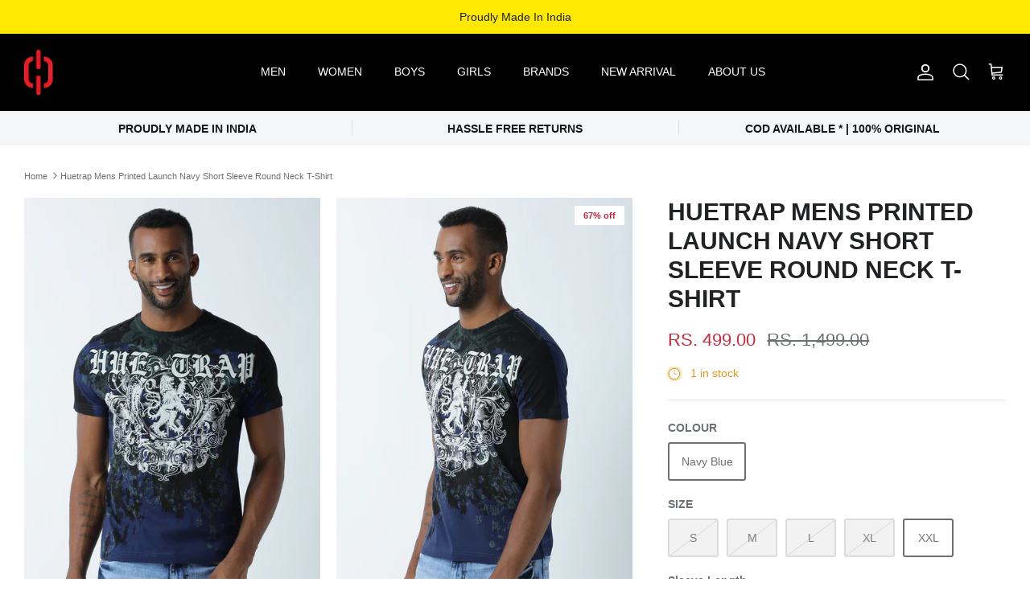

--- FILE ---
content_type: text/html; charset=utf-8
request_url: https://www.huetrap.com/products/huetrap-mens-navy-blue-t-shirt-tops-ht12mkgralny00055
body_size: 23950
content:
<!DOCTYPE html><html lang="en" dir="ltr">
<head>
<script>
window.KiwiSizing = window.KiwiSizing === undefined ? {} : window.KiwiSizing;
KiwiSizing.shop = "huetrapp.myshopify.com";


KiwiSizing.data = {
  collections: "412930867438,408100208878,408131862766",
  tags: "T-Shirt",
  product: "7866111983854",
  vendor: "Huetrap Clothing Pvt Ltd, 595\/2G-2J, Sri Lakshmi Nagar, Pitchampalayam Pudur, Tirupur 641603",
  type: "T-Shirt",
  title: "Huetrap Mens Printed Launch Navy Short Sleeve Round Neck T-Shirt",
  images: ["\/\/www.huetrap.com\/cdn\/shop\/products\/1_9dda97e0-433e-47d3-8a3d-588a7874c625.jpg?v=1660649891","\/\/www.huetrap.com\/cdn\/shop\/products\/2_09f1376e-3a75-41ef-83b1-6241a32e382a.jpg?v=1660649891","\/\/www.huetrap.com\/cdn\/shop\/products\/3_9cd6fc86-cfd0-4e2a-9349-29cfd3fffefa.jpg?v=1660649891","\/\/www.huetrap.com\/cdn\/shop\/products\/4_f795c4b7-11a2-4a72-bd34-ccdcd8aaa930.jpg?v=1660649891","\/\/www.huetrap.com\/cdn\/shop\/products\/5_d4ca1084-523a-4f79-9a3d-9c1c67e4b326.jpg?v=1660649891"],
  options: [{"name":"COLOUR","position":1,"values":["Navy Blue"]},{"name":"SIZE","position":2,"values":["S","M","L","XL","XXL"]},{"name":"Sleeve Length","position":3,"values":["Short Sleeves"]}],
  variants: [{"id":43372930203886,"title":"Navy Blue \/ S \/ Short Sleeves","option1":"Navy Blue","option2":"S","option3":"Short Sleeves","sku":"HT12MKGRALNY00055--S","requires_shipping":true,"taxable":true,"featured_image":null,"available":false,"name":"Huetrap Mens Printed Launch Navy Short Sleeve Round Neck T-Shirt - Navy Blue \/ S \/ Short Sleeves","public_title":"Navy Blue \/ S \/ Short Sleeves","options":["Navy Blue","S","Short Sleeves"],"price":49900,"weight":200,"compare_at_price":149900,"inventory_management":"shopify","barcode":"8.90E+12","requires_selling_plan":false,"selling_plan_allocations":[]},{"id":43372930236654,"title":"Navy Blue \/ M \/ Short Sleeves","option1":"Navy Blue","option2":"M","option3":"Short Sleeves","sku":"HT12MKGRALNY00055--M","requires_shipping":true,"taxable":true,"featured_image":null,"available":false,"name":"Huetrap Mens Printed Launch Navy Short Sleeve Round Neck T-Shirt - Navy Blue \/ M \/ Short Sleeves","public_title":"Navy Blue \/ M \/ Short Sleeves","options":["Navy Blue","M","Short Sleeves"],"price":49900,"weight":200,"compare_at_price":149900,"inventory_management":"shopify","barcode":"8.90E+12","requires_selling_plan":false,"selling_plan_allocations":[]},{"id":43372930269422,"title":"Navy Blue \/ L \/ Short Sleeves","option1":"Navy Blue","option2":"L","option3":"Short Sleeves","sku":"HT12MKGRALNY00055--L","requires_shipping":true,"taxable":true,"featured_image":null,"available":false,"name":"Huetrap Mens Printed Launch Navy Short Sleeve Round Neck T-Shirt - Navy Blue \/ L \/ Short Sleeves","public_title":"Navy Blue \/ L \/ Short Sleeves","options":["Navy Blue","L","Short Sleeves"],"price":49900,"weight":200,"compare_at_price":149900,"inventory_management":"shopify","barcode":"8.90E+12","requires_selling_plan":false,"selling_plan_allocations":[]},{"id":43372930302190,"title":"Navy Blue \/ XL \/ Short Sleeves","option1":"Navy Blue","option2":"XL","option3":"Short Sleeves","sku":"HT12MKGRALNY00055-XL","requires_shipping":true,"taxable":true,"featured_image":null,"available":false,"name":"Huetrap Mens Printed Launch Navy Short Sleeve Round Neck T-Shirt - Navy Blue \/ XL \/ Short Sleeves","public_title":"Navy Blue \/ XL \/ Short Sleeves","options":["Navy Blue","XL","Short Sleeves"],"price":49900,"weight":200,"compare_at_price":149900,"inventory_management":"shopify","barcode":"8.90E+12","requires_selling_plan":false,"selling_plan_allocations":[]},{"id":43372930334958,"title":"Navy Blue \/ XXL \/ Short Sleeves","option1":"Navy Blue","option2":"XXL","option3":"Short Sleeves","sku":"HT12MKGRALNY00055XXL","requires_shipping":true,"taxable":true,"featured_image":null,"available":true,"name":"Huetrap Mens Printed Launch Navy Short Sleeve Round Neck T-Shirt - Navy Blue \/ XXL \/ Short Sleeves","public_title":"Navy Blue \/ XXL \/ Short Sleeves","options":["Navy Blue","XXL","Short Sleeves"],"price":49900,"weight":200,"compare_at_price":149900,"inventory_management":"shopify","barcode":"8.90E+12","requires_selling_plan":false,"selling_plan_allocations":[]}],
};

</script>
  <!-- Symmetry 5.6.0 -->

  <title>
    Huetrap Mens Printed Launch Navy Short Sleeve Round Neck T-Shirt &ndash; HUETRAP
  </title>

  <meta charset="utf-8" />
<meta name="viewport" content="width=device-width,initial-scale=1.0" />
<meta http-equiv="X-UA-Compatible" content="IE=edge">

<link rel="preconnect" href="https://cdn.shopify.com" crossorigin>
<link rel="preconnect" href="https://fonts.shopify.com" crossorigin>
<link rel="preconnect" href="https://monorail-edge.shopifysvc.com"><link rel="preload" href="//www.huetrap.com/cdn/shop/t/4/assets/vendor.min.js?v=11589511144441591071668535072" as="script">
<link rel="preload" href="//www.huetrap.com/cdn/shop/t/4/assets/theme.js?v=48950849070434044161668535072" as="script"><link rel="canonical" href="https://www.huetrap.com/products/huetrap-mens-navy-blue-t-shirt-tops-ht12mkgralny00055" /><link rel="icon" href="//www.huetrap.com/cdn/shop/files/Untitled_design_4.png?crop=center&height=48&v=1656236896&width=48" type="image/png"><meta name="description" content="Heraldic Gothic Imagery Tee in Navy Embrace your heraldic side with this brilliant t-shirt which features extensive Gothic imagery and an emblem right at the center. It&#39;s that perfect fit casual tee for you. Team with skinny jeans and leather training shoes.">
<style>
    
    
    
    
    
    
    
    
    
  </style>

  <meta property="og:site_name" content="HUETRAP">
<meta property="og:url" content="https://www.huetrap.com/products/huetrap-mens-navy-blue-t-shirt-tops-ht12mkgralny00055">
<meta property="og:title" content="Huetrap Mens Printed Launch Navy Short Sleeve Round Neck T-Shirt">
<meta property="og:type" content="product">
<meta property="og:description" content="Heraldic Gothic Imagery Tee in Navy Embrace your heraldic side with this brilliant t-shirt which features extensive Gothic imagery and an emblem right at the center. It&#39;s that perfect fit casual tee for you. Team with skinny jeans and leather training shoes."><meta property="og:image" content="http://www.huetrap.com/cdn/shop/products/1_9dda97e0-433e-47d3-8a3d-588a7874c625_1200x1200.jpg?v=1660649891">
  <meta property="og:image:secure_url" content="https://www.huetrap.com/cdn/shop/products/1_9dda97e0-433e-47d3-8a3d-588a7874c625_1200x1200.jpg?v=1660649891">
  <meta property="og:image:width" content="1080">
  <meta property="og:image:height" content="1440"><meta property="og:price:amount" content="499.00">
  <meta property="og:price:currency" content="INR"><meta name="twitter:card" content="summary_large_image">
<meta name="twitter:title" content="Huetrap Mens Printed Launch Navy Short Sleeve Round Neck T-Shirt">
<meta name="twitter:description" content="Heraldic Gothic Imagery Tee in Navy Embrace your heraldic side with this brilliant t-shirt which features extensive Gothic imagery and an emblem right at the center. It&#39;s that perfect fit casual tee for you. Team with skinny jeans and leather training shoes.">


  <link href="//www.huetrap.com/cdn/shop/t/4/assets/styles.css?v=180285008506122599551759332916" rel="stylesheet" type="text/css" media="all" />
<script>
    window.theme = window.theme || {};
    theme.money_format_with_product_code_preference = "Rs. {{amount}}";
    theme.money_format_with_cart_code_preference = "Rs. {{amount}}";
    theme.money_format = "Rs. {{amount}}";
    theme.strings = {
      previous: "Previous",
      next: "Next",
      addressError: "Error looking up that address",
      addressNoResults: "No results for that address",
      addressQueryLimit: "You have exceeded the Google API usage limit. Consider upgrading to a \u003ca href=\"https:\/\/developers.google.com\/maps\/premium\/usage-limits\"\u003ePremium Plan\u003c\/a\u003e.",
      authError: "There was a problem authenticating your Google Maps API Key.",
      icon_labels_left: "Left",
      icon_labels_right: "Right",
      icon_labels_down: "Down",
      icon_labels_close: "Close",
      icon_labels_plus: "Plus",
      imageSlider: "Image slider",
      cart_terms_confirmation: "You must agree to the terms and conditions before continuing.",
      products_listing_from: "From",
      layout_live_search_see_all: "See all results",
      products_product_add_to_cart: "Add to Cart",
      products_variant_no_stock: "Sold out",
      products_variant_non_existent: "Unavailable",
      products_product_pick_a: "Pick a",
      general_navigation_menu_toggle_aria_label: "Toggle menu",
      general_accessibility_labels_close: "Close",
      products_product_adding_to_cart: "Adding",
      products_product_added_to_cart: "Added to cart",
      general_quick_search_pages: "Pages",
      general_quick_search_no_results: "Sorry, we couldn\u0026#39;t find any results",
      collections_general_see_all_subcollections: "See all..."
    };
    theme.routes = {
      cart_url: '/cart',
      cart_add_url: '/cart/add.js',
      cart_change_url: '/cart/change',
      predictive_search_url: '/search/suggest'
    };
    theme.settings = {
      cart_type: "drawer",
      quickbuy_style: "button",
      avoid_orphans: true
    };
    document.documentElement.classList.add('js');
  </script>

  <script>window.performance && window.performance.mark && window.performance.mark('shopify.content_for_header.start');</script><meta id="shopify-digital-wallet" name="shopify-digital-wallet" content="/64417005806/digital_wallets/dialog">
<link rel="alternate" type="application/json+oembed" href="https://www.huetrap.com/products/huetrap-mens-navy-blue-t-shirt-tops-ht12mkgralny00055.oembed">
<script async="async" src="/checkouts/internal/preloads.js?locale=en-IN"></script>
<script id="shopify-features" type="application/json">{"accessToken":"892ab959d2995b65d88aa47bd45c2e7d","betas":["rich-media-storefront-analytics"],"domain":"www.huetrap.com","predictiveSearch":true,"shopId":64417005806,"locale":"en"}</script>
<script>var Shopify = Shopify || {};
Shopify.shop = "huetrapp.myshopify.com";
Shopify.locale = "en";
Shopify.currency = {"active":"INR","rate":"1.0"};
Shopify.country = "IN";
Shopify.theme = {"name":"Symmetry","id":136312488174,"schema_name":"Symmetry","schema_version":"5.6.0","theme_store_id":568,"role":"main"};
Shopify.theme.handle = "null";
Shopify.theme.style = {"id":null,"handle":null};
Shopify.cdnHost = "www.huetrap.com/cdn";
Shopify.routes = Shopify.routes || {};
Shopify.routes.root = "/";</script>
<script type="module">!function(o){(o.Shopify=o.Shopify||{}).modules=!0}(window);</script>
<script>!function(o){function n(){var o=[];function n(){o.push(Array.prototype.slice.apply(arguments))}return n.q=o,n}var t=o.Shopify=o.Shopify||{};t.loadFeatures=n(),t.autoloadFeatures=n()}(window);</script>
<script id="shop-js-analytics" type="application/json">{"pageType":"product"}</script>
<script defer="defer" async type="module" src="//www.huetrap.com/cdn/shopifycloud/shop-js/modules/v2/client.init-shop-cart-sync_C5BV16lS.en.esm.js"></script>
<script defer="defer" async type="module" src="//www.huetrap.com/cdn/shopifycloud/shop-js/modules/v2/chunk.common_CygWptCX.esm.js"></script>
<script type="module">
  await import("//www.huetrap.com/cdn/shopifycloud/shop-js/modules/v2/client.init-shop-cart-sync_C5BV16lS.en.esm.js");
await import("//www.huetrap.com/cdn/shopifycloud/shop-js/modules/v2/chunk.common_CygWptCX.esm.js");

  window.Shopify.SignInWithShop?.initShopCartSync?.({"fedCMEnabled":true,"windoidEnabled":true});

</script>
<script>(function() {
  var isLoaded = false;
  function asyncLoad() {
    if (isLoaded) return;
    isLoaded = true;
    var urls = ["https:\/\/cdn.shopify.com\/s\/files\/1\/0683\/1371\/0892\/files\/splmn-shopify-prod-August-31.min.js?v=1693985059\u0026shop=huetrapp.myshopify.com","https:\/\/app.kiwisizing.com\/web\/js\/dist\/kiwiSizing\/plugin\/SizingPlugin.prod.js?v=330\u0026shop=huetrapp.myshopify.com"];
    for (var i = 0; i < urls.length; i++) {
      var s = document.createElement('script');
      s.type = 'text/javascript';
      s.async = true;
      s.src = urls[i];
      var x = document.getElementsByTagName('script')[0];
      x.parentNode.insertBefore(s, x);
    }
  };
  if(window.attachEvent) {
    window.attachEvent('onload', asyncLoad);
  } else {
    window.addEventListener('load', asyncLoad, false);
  }
})();</script>
<script id="__st">var __st={"a":64417005806,"offset":19800,"reqid":"f313125d-8bd5-4870-98c0-d4988c9c5f1b-1768596562","pageurl":"www.huetrap.com\/products\/huetrap-mens-navy-blue-t-shirt-tops-ht12mkgralny00055","u":"59cc6eb24d77","p":"product","rtyp":"product","rid":7866111983854};</script>
<script>window.ShopifyPaypalV4VisibilityTracking = true;</script>
<script id="captcha-bootstrap">!function(){'use strict';const t='contact',e='account',n='new_comment',o=[[t,t],['blogs',n],['comments',n],[t,'customer']],c=[[e,'customer_login'],[e,'guest_login'],[e,'recover_customer_password'],[e,'create_customer']],r=t=>t.map((([t,e])=>`form[action*='/${t}']:not([data-nocaptcha='true']) input[name='form_type'][value='${e}']`)).join(','),a=t=>()=>t?[...document.querySelectorAll(t)].map((t=>t.form)):[];function s(){const t=[...o],e=r(t);return a(e)}const i='password',u='form_key',d=['recaptcha-v3-token','g-recaptcha-response','h-captcha-response',i],f=()=>{try{return window.sessionStorage}catch{return}},m='__shopify_v',_=t=>t.elements[u];function p(t,e,n=!1){try{const o=window.sessionStorage,c=JSON.parse(o.getItem(e)),{data:r}=function(t){const{data:e,action:n}=t;return t[m]||n?{data:e,action:n}:{data:t,action:n}}(c);for(const[e,n]of Object.entries(r))t.elements[e]&&(t.elements[e].value=n);n&&o.removeItem(e)}catch(o){console.error('form repopulation failed',{error:o})}}const l='form_type',E='cptcha';function T(t){t.dataset[E]=!0}const w=window,h=w.document,L='Shopify',v='ce_forms',y='captcha';let A=!1;((t,e)=>{const n=(g='f06e6c50-85a8-45c8-87d0-21a2b65856fe',I='https://cdn.shopify.com/shopifycloud/storefront-forms-hcaptcha/ce_storefront_forms_captcha_hcaptcha.v1.5.2.iife.js',D={infoText:'Protected by hCaptcha',privacyText:'Privacy',termsText:'Terms'},(t,e,n)=>{const o=w[L][v],c=o.bindForm;if(c)return c(t,g,e,D).then(n);var r;o.q.push([[t,g,e,D],n]),r=I,A||(h.body.append(Object.assign(h.createElement('script'),{id:'captcha-provider',async:!0,src:r})),A=!0)});var g,I,D;w[L]=w[L]||{},w[L][v]=w[L][v]||{},w[L][v].q=[],w[L][y]=w[L][y]||{},w[L][y].protect=function(t,e){n(t,void 0,e),T(t)},Object.freeze(w[L][y]),function(t,e,n,w,h,L){const[v,y,A,g]=function(t,e,n){const i=e?o:[],u=t?c:[],d=[...i,...u],f=r(d),m=r(i),_=r(d.filter((([t,e])=>n.includes(e))));return[a(f),a(m),a(_),s()]}(w,h,L),I=t=>{const e=t.target;return e instanceof HTMLFormElement?e:e&&e.form},D=t=>v().includes(t);t.addEventListener('submit',(t=>{const e=I(t);if(!e)return;const n=D(e)&&!e.dataset.hcaptchaBound&&!e.dataset.recaptchaBound,o=_(e),c=g().includes(e)&&(!o||!o.value);(n||c)&&t.preventDefault(),c&&!n&&(function(t){try{if(!f())return;!function(t){const e=f();if(!e)return;const n=_(t);if(!n)return;const o=n.value;o&&e.removeItem(o)}(t);const e=Array.from(Array(32),(()=>Math.random().toString(36)[2])).join('');!function(t,e){_(t)||t.append(Object.assign(document.createElement('input'),{type:'hidden',name:u})),t.elements[u].value=e}(t,e),function(t,e){const n=f();if(!n)return;const o=[...t.querySelectorAll(`input[type='${i}']`)].map((({name:t})=>t)),c=[...d,...o],r={};for(const[a,s]of new FormData(t).entries())c.includes(a)||(r[a]=s);n.setItem(e,JSON.stringify({[m]:1,action:t.action,data:r}))}(t,e)}catch(e){console.error('failed to persist form',e)}}(e),e.submit())}));const S=(t,e)=>{t&&!t.dataset[E]&&(n(t,e.some((e=>e===t))),T(t))};for(const o of['focusin','change'])t.addEventListener(o,(t=>{const e=I(t);D(e)&&S(e,y())}));const B=e.get('form_key'),M=e.get(l),P=B&&M;t.addEventListener('DOMContentLoaded',(()=>{const t=y();if(P)for(const e of t)e.elements[l].value===M&&p(e,B);[...new Set([...A(),...v().filter((t=>'true'===t.dataset.shopifyCaptcha))])].forEach((e=>S(e,t)))}))}(h,new URLSearchParams(w.location.search),n,t,e,['guest_login'])})(!0,!0)}();</script>
<script integrity="sha256-4kQ18oKyAcykRKYeNunJcIwy7WH5gtpwJnB7kiuLZ1E=" data-source-attribution="shopify.loadfeatures" defer="defer" src="//www.huetrap.com/cdn/shopifycloud/storefront/assets/storefront/load_feature-a0a9edcb.js" crossorigin="anonymous"></script>
<script data-source-attribution="shopify.dynamic_checkout.dynamic.init">var Shopify=Shopify||{};Shopify.PaymentButton=Shopify.PaymentButton||{isStorefrontPortableWallets:!0,init:function(){window.Shopify.PaymentButton.init=function(){};var t=document.createElement("script");t.src="https://www.huetrap.com/cdn/shopifycloud/portable-wallets/latest/portable-wallets.en.js",t.type="module",document.head.appendChild(t)}};
</script>
<script data-source-attribution="shopify.dynamic_checkout.buyer_consent">
  function portableWalletsHideBuyerConsent(e){var t=document.getElementById("shopify-buyer-consent"),n=document.getElementById("shopify-subscription-policy-button");t&&n&&(t.classList.add("hidden"),t.setAttribute("aria-hidden","true"),n.removeEventListener("click",e))}function portableWalletsShowBuyerConsent(e){var t=document.getElementById("shopify-buyer-consent"),n=document.getElementById("shopify-subscription-policy-button");t&&n&&(t.classList.remove("hidden"),t.removeAttribute("aria-hidden"),n.addEventListener("click",e))}window.Shopify?.PaymentButton&&(window.Shopify.PaymentButton.hideBuyerConsent=portableWalletsHideBuyerConsent,window.Shopify.PaymentButton.showBuyerConsent=portableWalletsShowBuyerConsent);
</script>
<script>
  function portableWalletsCleanup(e){e&&e.src&&console.error("Failed to load portable wallets script "+e.src);var t=document.querySelectorAll("shopify-accelerated-checkout .shopify-payment-button__skeleton, shopify-accelerated-checkout-cart .wallet-cart-button__skeleton"),e=document.getElementById("shopify-buyer-consent");for(let e=0;e<t.length;e++)t[e].remove();e&&e.remove()}function portableWalletsNotLoadedAsModule(e){e instanceof ErrorEvent&&"string"==typeof e.message&&e.message.includes("import.meta")&&"string"==typeof e.filename&&e.filename.includes("portable-wallets")&&(window.removeEventListener("error",portableWalletsNotLoadedAsModule),window.Shopify.PaymentButton.failedToLoad=e,"loading"===document.readyState?document.addEventListener("DOMContentLoaded",window.Shopify.PaymentButton.init):window.Shopify.PaymentButton.init())}window.addEventListener("error",portableWalletsNotLoadedAsModule);
</script>

<script type="module" src="https://www.huetrap.com/cdn/shopifycloud/portable-wallets/latest/portable-wallets.en.js" onError="portableWalletsCleanup(this)" crossorigin="anonymous"></script>
<script nomodule>
  document.addEventListener("DOMContentLoaded", portableWalletsCleanup);
</script>

<link id="shopify-accelerated-checkout-styles" rel="stylesheet" media="screen" href="https://www.huetrap.com/cdn/shopifycloud/portable-wallets/latest/accelerated-checkout-backwards-compat.css" crossorigin="anonymous">
<style id="shopify-accelerated-checkout-cart">
        #shopify-buyer-consent {
  margin-top: 1em;
  display: inline-block;
  width: 100%;
}

#shopify-buyer-consent.hidden {
  display: none;
}

#shopify-subscription-policy-button {
  background: none;
  border: none;
  padding: 0;
  text-decoration: underline;
  font-size: inherit;
  cursor: pointer;
}

#shopify-subscription-policy-button::before {
  box-shadow: none;
}

      </style>
<script id="sections-script" data-sections="product-recommendations" defer="defer" src="//www.huetrap.com/cdn/shop/t/4/compiled_assets/scripts.js?v=700"></script>
<script>window.performance && window.performance.mark && window.performance.mark('shopify.content_for_header.end');</script>
<link href="https://monorail-edge.shopifysvc.com" rel="dns-prefetch">
<script>(function(){if ("sendBeacon" in navigator && "performance" in window) {try {var session_token_from_headers = performance.getEntriesByType('navigation')[0].serverTiming.find(x => x.name == '_s').description;} catch {var session_token_from_headers = undefined;}var session_cookie_matches = document.cookie.match(/_shopify_s=([^;]*)/);var session_token_from_cookie = session_cookie_matches && session_cookie_matches.length === 2 ? session_cookie_matches[1] : "";var session_token = session_token_from_headers || session_token_from_cookie || "";function handle_abandonment_event(e) {var entries = performance.getEntries().filter(function(entry) {return /monorail-edge.shopifysvc.com/.test(entry.name);});if (!window.abandonment_tracked && entries.length === 0) {window.abandonment_tracked = true;var currentMs = Date.now();var navigation_start = performance.timing.navigationStart;var payload = {shop_id: 64417005806,url: window.location.href,navigation_start,duration: currentMs - navigation_start,session_token,page_type: "product"};window.navigator.sendBeacon("https://monorail-edge.shopifysvc.com/v1/produce", JSON.stringify({schema_id: "online_store_buyer_site_abandonment/1.1",payload: payload,metadata: {event_created_at_ms: currentMs,event_sent_at_ms: currentMs}}));}}window.addEventListener('pagehide', handle_abandonment_event);}}());</script>
<script id="web-pixels-manager-setup">(function e(e,d,r,n,o){if(void 0===o&&(o={}),!Boolean(null===(a=null===(i=window.Shopify)||void 0===i?void 0:i.analytics)||void 0===a?void 0:a.replayQueue)){var i,a;window.Shopify=window.Shopify||{};var t=window.Shopify;t.analytics=t.analytics||{};var s=t.analytics;s.replayQueue=[],s.publish=function(e,d,r){return s.replayQueue.push([e,d,r]),!0};try{self.performance.mark("wpm:start")}catch(e){}var l=function(){var e={modern:/Edge?\/(1{2}[4-9]|1[2-9]\d|[2-9]\d{2}|\d{4,})\.\d+(\.\d+|)|Firefox\/(1{2}[4-9]|1[2-9]\d|[2-9]\d{2}|\d{4,})\.\d+(\.\d+|)|Chrom(ium|e)\/(9{2}|\d{3,})\.\d+(\.\d+|)|(Maci|X1{2}).+ Version\/(15\.\d+|(1[6-9]|[2-9]\d|\d{3,})\.\d+)([,.]\d+|)( \(\w+\)|)( Mobile\/\w+|) Safari\/|Chrome.+OPR\/(9{2}|\d{3,})\.\d+\.\d+|(CPU[ +]OS|iPhone[ +]OS|CPU[ +]iPhone|CPU IPhone OS|CPU iPad OS)[ +]+(15[._]\d+|(1[6-9]|[2-9]\d|\d{3,})[._]\d+)([._]\d+|)|Android:?[ /-](13[3-9]|1[4-9]\d|[2-9]\d{2}|\d{4,})(\.\d+|)(\.\d+|)|Android.+Firefox\/(13[5-9]|1[4-9]\d|[2-9]\d{2}|\d{4,})\.\d+(\.\d+|)|Android.+Chrom(ium|e)\/(13[3-9]|1[4-9]\d|[2-9]\d{2}|\d{4,})\.\d+(\.\d+|)|SamsungBrowser\/([2-9]\d|\d{3,})\.\d+/,legacy:/Edge?\/(1[6-9]|[2-9]\d|\d{3,})\.\d+(\.\d+|)|Firefox\/(5[4-9]|[6-9]\d|\d{3,})\.\d+(\.\d+|)|Chrom(ium|e)\/(5[1-9]|[6-9]\d|\d{3,})\.\d+(\.\d+|)([\d.]+$|.*Safari\/(?![\d.]+ Edge\/[\d.]+$))|(Maci|X1{2}).+ Version\/(10\.\d+|(1[1-9]|[2-9]\d|\d{3,})\.\d+)([,.]\d+|)( \(\w+\)|)( Mobile\/\w+|) Safari\/|Chrome.+OPR\/(3[89]|[4-9]\d|\d{3,})\.\d+\.\d+|(CPU[ +]OS|iPhone[ +]OS|CPU[ +]iPhone|CPU IPhone OS|CPU iPad OS)[ +]+(10[._]\d+|(1[1-9]|[2-9]\d|\d{3,})[._]\d+)([._]\d+|)|Android:?[ /-](13[3-9]|1[4-9]\d|[2-9]\d{2}|\d{4,})(\.\d+|)(\.\d+|)|Mobile Safari.+OPR\/([89]\d|\d{3,})\.\d+\.\d+|Android.+Firefox\/(13[5-9]|1[4-9]\d|[2-9]\d{2}|\d{4,})\.\d+(\.\d+|)|Android.+Chrom(ium|e)\/(13[3-9]|1[4-9]\d|[2-9]\d{2}|\d{4,})\.\d+(\.\d+|)|Android.+(UC? ?Browser|UCWEB|U3)[ /]?(15\.([5-9]|\d{2,})|(1[6-9]|[2-9]\d|\d{3,})\.\d+)\.\d+|SamsungBrowser\/(5\.\d+|([6-9]|\d{2,})\.\d+)|Android.+MQ{2}Browser\/(14(\.(9|\d{2,})|)|(1[5-9]|[2-9]\d|\d{3,})(\.\d+|))(\.\d+|)|K[Aa][Ii]OS\/(3\.\d+|([4-9]|\d{2,})\.\d+)(\.\d+|)/},d=e.modern,r=e.legacy,n=navigator.userAgent;return n.match(d)?"modern":n.match(r)?"legacy":"unknown"}(),u="modern"===l?"modern":"legacy",c=(null!=n?n:{modern:"",legacy:""})[u],f=function(e){return[e.baseUrl,"/wpm","/b",e.hashVersion,"modern"===e.buildTarget?"m":"l",".js"].join("")}({baseUrl:d,hashVersion:r,buildTarget:u}),m=function(e){var d=e.version,r=e.bundleTarget,n=e.surface,o=e.pageUrl,i=e.monorailEndpoint;return{emit:function(e){var a=e.status,t=e.errorMsg,s=(new Date).getTime(),l=JSON.stringify({metadata:{event_sent_at_ms:s},events:[{schema_id:"web_pixels_manager_load/3.1",payload:{version:d,bundle_target:r,page_url:o,status:a,surface:n,error_msg:t},metadata:{event_created_at_ms:s}}]});if(!i)return console&&console.warn&&console.warn("[Web Pixels Manager] No Monorail endpoint provided, skipping logging."),!1;try{return self.navigator.sendBeacon.bind(self.navigator)(i,l)}catch(e){}var u=new XMLHttpRequest;try{return u.open("POST",i,!0),u.setRequestHeader("Content-Type","text/plain"),u.send(l),!0}catch(e){return console&&console.warn&&console.warn("[Web Pixels Manager] Got an unhandled error while logging to Monorail."),!1}}}}({version:r,bundleTarget:l,surface:e.surface,pageUrl:self.location.href,monorailEndpoint:e.monorailEndpoint});try{o.browserTarget=l,function(e){var d=e.src,r=e.async,n=void 0===r||r,o=e.onload,i=e.onerror,a=e.sri,t=e.scriptDataAttributes,s=void 0===t?{}:t,l=document.createElement("script"),u=document.querySelector("head"),c=document.querySelector("body");if(l.async=n,l.src=d,a&&(l.integrity=a,l.crossOrigin="anonymous"),s)for(var f in s)if(Object.prototype.hasOwnProperty.call(s,f))try{l.dataset[f]=s[f]}catch(e){}if(o&&l.addEventListener("load",o),i&&l.addEventListener("error",i),u)u.appendChild(l);else{if(!c)throw new Error("Did not find a head or body element to append the script");c.appendChild(l)}}({src:f,async:!0,onload:function(){if(!function(){var e,d;return Boolean(null===(d=null===(e=window.Shopify)||void 0===e?void 0:e.analytics)||void 0===d?void 0:d.initialized)}()){var d=window.webPixelsManager.init(e)||void 0;if(d){var r=window.Shopify.analytics;r.replayQueue.forEach((function(e){var r=e[0],n=e[1],o=e[2];d.publishCustomEvent(r,n,o)})),r.replayQueue=[],r.publish=d.publishCustomEvent,r.visitor=d.visitor,r.initialized=!0}}},onerror:function(){return m.emit({status:"failed",errorMsg:"".concat(f," has failed to load")})},sri:function(e){var d=/^sha384-[A-Za-z0-9+/=]+$/;return"string"==typeof e&&d.test(e)}(c)?c:"",scriptDataAttributes:o}),m.emit({status:"loading"})}catch(e){m.emit({status:"failed",errorMsg:(null==e?void 0:e.message)||"Unknown error"})}}})({shopId: 64417005806,storefrontBaseUrl: "https://www.huetrap.com",extensionsBaseUrl: "https://extensions.shopifycdn.com/cdn/shopifycloud/web-pixels-manager",monorailEndpoint: "https://monorail-edge.shopifysvc.com/unstable/produce_batch",surface: "storefront-renderer",enabledBetaFlags: ["2dca8a86"],webPixelsConfigList: [{"id":"shopify-app-pixel","configuration":"{}","eventPayloadVersion":"v1","runtimeContext":"STRICT","scriptVersion":"0450","apiClientId":"shopify-pixel","type":"APP","privacyPurposes":["ANALYTICS","MARKETING"]},{"id":"shopify-custom-pixel","eventPayloadVersion":"v1","runtimeContext":"LAX","scriptVersion":"0450","apiClientId":"shopify-pixel","type":"CUSTOM","privacyPurposes":["ANALYTICS","MARKETING"]}],isMerchantRequest: false,initData: {"shop":{"name":"HUETRAP","paymentSettings":{"currencyCode":"INR"},"myshopifyDomain":"huetrapp.myshopify.com","countryCode":"IN","storefrontUrl":"https:\/\/www.huetrap.com"},"customer":null,"cart":null,"checkout":null,"productVariants":[{"price":{"amount":499.0,"currencyCode":"INR"},"product":{"title":"Huetrap Mens Printed Launch Navy Short Sleeve Round Neck T-Shirt","vendor":"Huetrap Clothing Pvt Ltd, 595\/2G-2J, Sri Lakshmi Nagar, Pitchampalayam Pudur, Tirupur 641603","id":"7866111983854","untranslatedTitle":"Huetrap Mens Printed Launch Navy Short Sleeve Round Neck T-Shirt","url":"\/products\/huetrap-mens-navy-blue-t-shirt-tops-ht12mkgralny00055","type":"T-Shirt"},"id":"43372930203886","image":{"src":"\/\/www.huetrap.com\/cdn\/shop\/products\/1_9dda97e0-433e-47d3-8a3d-588a7874c625.jpg?v=1660649891"},"sku":"HT12MKGRALNY00055--S","title":"Navy Blue \/ S \/ Short Sleeves","untranslatedTitle":"Navy Blue \/ S \/ Short Sleeves"},{"price":{"amount":499.0,"currencyCode":"INR"},"product":{"title":"Huetrap Mens Printed Launch Navy Short Sleeve Round Neck T-Shirt","vendor":"Huetrap Clothing Pvt Ltd, 595\/2G-2J, Sri Lakshmi Nagar, Pitchampalayam Pudur, Tirupur 641603","id":"7866111983854","untranslatedTitle":"Huetrap Mens Printed Launch Navy Short Sleeve Round Neck T-Shirt","url":"\/products\/huetrap-mens-navy-blue-t-shirt-tops-ht12mkgralny00055","type":"T-Shirt"},"id":"43372930236654","image":{"src":"\/\/www.huetrap.com\/cdn\/shop\/products\/1_9dda97e0-433e-47d3-8a3d-588a7874c625.jpg?v=1660649891"},"sku":"HT12MKGRALNY00055--M","title":"Navy Blue \/ M \/ Short Sleeves","untranslatedTitle":"Navy Blue \/ M \/ Short Sleeves"},{"price":{"amount":499.0,"currencyCode":"INR"},"product":{"title":"Huetrap Mens Printed Launch Navy Short Sleeve Round Neck T-Shirt","vendor":"Huetrap Clothing Pvt Ltd, 595\/2G-2J, Sri Lakshmi Nagar, Pitchampalayam Pudur, Tirupur 641603","id":"7866111983854","untranslatedTitle":"Huetrap Mens Printed Launch Navy Short Sleeve Round Neck T-Shirt","url":"\/products\/huetrap-mens-navy-blue-t-shirt-tops-ht12mkgralny00055","type":"T-Shirt"},"id":"43372930269422","image":{"src":"\/\/www.huetrap.com\/cdn\/shop\/products\/1_9dda97e0-433e-47d3-8a3d-588a7874c625.jpg?v=1660649891"},"sku":"HT12MKGRALNY00055--L","title":"Navy Blue \/ L \/ Short Sleeves","untranslatedTitle":"Navy Blue \/ L \/ Short Sleeves"},{"price":{"amount":499.0,"currencyCode":"INR"},"product":{"title":"Huetrap Mens Printed Launch Navy Short Sleeve Round Neck T-Shirt","vendor":"Huetrap Clothing Pvt Ltd, 595\/2G-2J, Sri Lakshmi Nagar, Pitchampalayam Pudur, Tirupur 641603","id":"7866111983854","untranslatedTitle":"Huetrap Mens Printed Launch Navy Short Sleeve Round Neck T-Shirt","url":"\/products\/huetrap-mens-navy-blue-t-shirt-tops-ht12mkgralny00055","type":"T-Shirt"},"id":"43372930302190","image":{"src":"\/\/www.huetrap.com\/cdn\/shop\/products\/1_9dda97e0-433e-47d3-8a3d-588a7874c625.jpg?v=1660649891"},"sku":"HT12MKGRALNY00055-XL","title":"Navy Blue \/ XL \/ Short Sleeves","untranslatedTitle":"Navy Blue \/ XL \/ Short Sleeves"},{"price":{"amount":499.0,"currencyCode":"INR"},"product":{"title":"Huetrap Mens Printed Launch Navy Short Sleeve Round Neck T-Shirt","vendor":"Huetrap Clothing Pvt Ltd, 595\/2G-2J, Sri Lakshmi Nagar, Pitchampalayam Pudur, Tirupur 641603","id":"7866111983854","untranslatedTitle":"Huetrap Mens Printed Launch Navy Short Sleeve Round Neck T-Shirt","url":"\/products\/huetrap-mens-navy-blue-t-shirt-tops-ht12mkgralny00055","type":"T-Shirt"},"id":"43372930334958","image":{"src":"\/\/www.huetrap.com\/cdn\/shop\/products\/1_9dda97e0-433e-47d3-8a3d-588a7874c625.jpg?v=1660649891"},"sku":"HT12MKGRALNY00055XXL","title":"Navy Blue \/ XXL \/ Short Sleeves","untranslatedTitle":"Navy Blue \/ XXL \/ Short Sleeves"}],"purchasingCompany":null},},"https://www.huetrap.com/cdn","fcfee988w5aeb613cpc8e4bc33m6693e112",{"modern":"","legacy":""},{"shopId":"64417005806","storefrontBaseUrl":"https:\/\/www.huetrap.com","extensionBaseUrl":"https:\/\/extensions.shopifycdn.com\/cdn\/shopifycloud\/web-pixels-manager","surface":"storefront-renderer","enabledBetaFlags":"[\"2dca8a86\"]","isMerchantRequest":"false","hashVersion":"fcfee988w5aeb613cpc8e4bc33m6693e112","publish":"custom","events":"[[\"page_viewed\",{}],[\"product_viewed\",{\"productVariant\":{\"price\":{\"amount\":499.0,\"currencyCode\":\"INR\"},\"product\":{\"title\":\"Huetrap Mens Printed Launch Navy Short Sleeve Round Neck T-Shirt\",\"vendor\":\"Huetrap Clothing Pvt Ltd, 595\/2G-2J, Sri Lakshmi Nagar, Pitchampalayam Pudur, Tirupur 641603\",\"id\":\"7866111983854\",\"untranslatedTitle\":\"Huetrap Mens Printed Launch Navy Short Sleeve Round Neck T-Shirt\",\"url\":\"\/products\/huetrap-mens-navy-blue-t-shirt-tops-ht12mkgralny00055\",\"type\":\"T-Shirt\"},\"id\":\"43372930334958\",\"image\":{\"src\":\"\/\/www.huetrap.com\/cdn\/shop\/products\/1_9dda97e0-433e-47d3-8a3d-588a7874c625.jpg?v=1660649891\"},\"sku\":\"HT12MKGRALNY00055XXL\",\"title\":\"Navy Blue \/ XXL \/ Short Sleeves\",\"untranslatedTitle\":\"Navy Blue \/ XXL \/ Short Sleeves\"}}]]"});</script><script>
  window.ShopifyAnalytics = window.ShopifyAnalytics || {};
  window.ShopifyAnalytics.meta = window.ShopifyAnalytics.meta || {};
  window.ShopifyAnalytics.meta.currency = 'INR';
  var meta = {"product":{"id":7866111983854,"gid":"gid:\/\/shopify\/Product\/7866111983854","vendor":"Huetrap Clothing Pvt Ltd, 595\/2G-2J, Sri Lakshmi Nagar, Pitchampalayam Pudur, Tirupur 641603","type":"T-Shirt","handle":"huetrap-mens-navy-blue-t-shirt-tops-ht12mkgralny00055","variants":[{"id":43372930203886,"price":49900,"name":"Huetrap Mens Printed Launch Navy Short Sleeve Round Neck T-Shirt - Navy Blue \/ S \/ Short Sleeves","public_title":"Navy Blue \/ S \/ Short Sleeves","sku":"HT12MKGRALNY00055--S"},{"id":43372930236654,"price":49900,"name":"Huetrap Mens Printed Launch Navy Short Sleeve Round Neck T-Shirt - Navy Blue \/ M \/ Short Sleeves","public_title":"Navy Blue \/ M \/ Short Sleeves","sku":"HT12MKGRALNY00055--M"},{"id":43372930269422,"price":49900,"name":"Huetrap Mens Printed Launch Navy Short Sleeve Round Neck T-Shirt - Navy Blue \/ L \/ Short Sleeves","public_title":"Navy Blue \/ L \/ Short Sleeves","sku":"HT12MKGRALNY00055--L"},{"id":43372930302190,"price":49900,"name":"Huetrap Mens Printed Launch Navy Short Sleeve Round Neck T-Shirt - Navy Blue \/ XL \/ Short Sleeves","public_title":"Navy Blue \/ XL \/ Short Sleeves","sku":"HT12MKGRALNY00055-XL"},{"id":43372930334958,"price":49900,"name":"Huetrap Mens Printed Launch Navy Short Sleeve Round Neck T-Shirt - Navy Blue \/ XXL \/ Short Sleeves","public_title":"Navy Blue \/ XXL \/ Short Sleeves","sku":"HT12MKGRALNY00055XXL"}],"remote":false},"page":{"pageType":"product","resourceType":"product","resourceId":7866111983854,"requestId":"f313125d-8bd5-4870-98c0-d4988c9c5f1b-1768596562"}};
  for (var attr in meta) {
    window.ShopifyAnalytics.meta[attr] = meta[attr];
  }
</script>
<script class="analytics">
  (function () {
    var customDocumentWrite = function(content) {
      var jquery = null;

      if (window.jQuery) {
        jquery = window.jQuery;
      } else if (window.Checkout && window.Checkout.$) {
        jquery = window.Checkout.$;
      }

      if (jquery) {
        jquery('body').append(content);
      }
    };

    var hasLoggedConversion = function(token) {
      if (token) {
        return document.cookie.indexOf('loggedConversion=' + token) !== -1;
      }
      return false;
    }

    var setCookieIfConversion = function(token) {
      if (token) {
        var twoMonthsFromNow = new Date(Date.now());
        twoMonthsFromNow.setMonth(twoMonthsFromNow.getMonth() + 2);

        document.cookie = 'loggedConversion=' + token + '; expires=' + twoMonthsFromNow;
      }
    }

    var trekkie = window.ShopifyAnalytics.lib = window.trekkie = window.trekkie || [];
    if (trekkie.integrations) {
      return;
    }
    trekkie.methods = [
      'identify',
      'page',
      'ready',
      'track',
      'trackForm',
      'trackLink'
    ];
    trekkie.factory = function(method) {
      return function() {
        var args = Array.prototype.slice.call(arguments);
        args.unshift(method);
        trekkie.push(args);
        return trekkie;
      };
    };
    for (var i = 0; i < trekkie.methods.length; i++) {
      var key = trekkie.methods[i];
      trekkie[key] = trekkie.factory(key);
    }
    trekkie.load = function(config) {
      trekkie.config = config || {};
      trekkie.config.initialDocumentCookie = document.cookie;
      var first = document.getElementsByTagName('script')[0];
      var script = document.createElement('script');
      script.type = 'text/javascript';
      script.onerror = function(e) {
        var scriptFallback = document.createElement('script');
        scriptFallback.type = 'text/javascript';
        scriptFallback.onerror = function(error) {
                var Monorail = {
      produce: function produce(monorailDomain, schemaId, payload) {
        var currentMs = new Date().getTime();
        var event = {
          schema_id: schemaId,
          payload: payload,
          metadata: {
            event_created_at_ms: currentMs,
            event_sent_at_ms: currentMs
          }
        };
        return Monorail.sendRequest("https://" + monorailDomain + "/v1/produce", JSON.stringify(event));
      },
      sendRequest: function sendRequest(endpointUrl, payload) {
        // Try the sendBeacon API
        if (window && window.navigator && typeof window.navigator.sendBeacon === 'function' && typeof window.Blob === 'function' && !Monorail.isIos12()) {
          var blobData = new window.Blob([payload], {
            type: 'text/plain'
          });

          if (window.navigator.sendBeacon(endpointUrl, blobData)) {
            return true;
          } // sendBeacon was not successful

        } // XHR beacon

        var xhr = new XMLHttpRequest();

        try {
          xhr.open('POST', endpointUrl);
          xhr.setRequestHeader('Content-Type', 'text/plain');
          xhr.send(payload);
        } catch (e) {
          console.log(e);
        }

        return false;
      },
      isIos12: function isIos12() {
        return window.navigator.userAgent.lastIndexOf('iPhone; CPU iPhone OS 12_') !== -1 || window.navigator.userAgent.lastIndexOf('iPad; CPU OS 12_') !== -1;
      }
    };
    Monorail.produce('monorail-edge.shopifysvc.com',
      'trekkie_storefront_load_errors/1.1',
      {shop_id: 64417005806,
      theme_id: 136312488174,
      app_name: "storefront",
      context_url: window.location.href,
      source_url: "//www.huetrap.com/cdn/s/trekkie.storefront.cd680fe47e6c39ca5d5df5f0a32d569bc48c0f27.min.js"});

        };
        scriptFallback.async = true;
        scriptFallback.src = '//www.huetrap.com/cdn/s/trekkie.storefront.cd680fe47e6c39ca5d5df5f0a32d569bc48c0f27.min.js';
        first.parentNode.insertBefore(scriptFallback, first);
      };
      script.async = true;
      script.src = '//www.huetrap.com/cdn/s/trekkie.storefront.cd680fe47e6c39ca5d5df5f0a32d569bc48c0f27.min.js';
      first.parentNode.insertBefore(script, first);
    };
    trekkie.load(
      {"Trekkie":{"appName":"storefront","development":false,"defaultAttributes":{"shopId":64417005806,"isMerchantRequest":null,"themeId":136312488174,"themeCityHash":"1254848815506407570","contentLanguage":"en","currency":"INR","eventMetadataId":"4227f3f3-90bd-464a-b692-b23664b400e1"},"isServerSideCookieWritingEnabled":true,"monorailRegion":"shop_domain","enabledBetaFlags":["65f19447"]},"Session Attribution":{},"S2S":{"facebookCapiEnabled":false,"source":"trekkie-storefront-renderer","apiClientId":580111}}
    );

    var loaded = false;
    trekkie.ready(function() {
      if (loaded) return;
      loaded = true;

      window.ShopifyAnalytics.lib = window.trekkie;

      var originalDocumentWrite = document.write;
      document.write = customDocumentWrite;
      try { window.ShopifyAnalytics.merchantGoogleAnalytics.call(this); } catch(error) {};
      document.write = originalDocumentWrite;

      window.ShopifyAnalytics.lib.page(null,{"pageType":"product","resourceType":"product","resourceId":7866111983854,"requestId":"f313125d-8bd5-4870-98c0-d4988c9c5f1b-1768596562","shopifyEmitted":true});

      var match = window.location.pathname.match(/checkouts\/(.+)\/(thank_you|post_purchase)/)
      var token = match? match[1]: undefined;
      if (!hasLoggedConversion(token)) {
        setCookieIfConversion(token);
        window.ShopifyAnalytics.lib.track("Viewed Product",{"currency":"INR","variantId":43372930203886,"productId":7866111983854,"productGid":"gid:\/\/shopify\/Product\/7866111983854","name":"Huetrap Mens Printed Launch Navy Short Sleeve Round Neck T-Shirt - Navy Blue \/ S \/ Short Sleeves","price":"499.00","sku":"HT12MKGRALNY00055--S","brand":"Huetrap Clothing Pvt Ltd, 595\/2G-2J, Sri Lakshmi Nagar, Pitchampalayam Pudur, Tirupur 641603","variant":"Navy Blue \/ S \/ Short Sleeves","category":"T-Shirt","nonInteraction":true,"remote":false},undefined,undefined,{"shopifyEmitted":true});
      window.ShopifyAnalytics.lib.track("monorail:\/\/trekkie_storefront_viewed_product\/1.1",{"currency":"INR","variantId":43372930203886,"productId":7866111983854,"productGid":"gid:\/\/shopify\/Product\/7866111983854","name":"Huetrap Mens Printed Launch Navy Short Sleeve Round Neck T-Shirt - Navy Blue \/ S \/ Short Sleeves","price":"499.00","sku":"HT12MKGRALNY00055--S","brand":"Huetrap Clothing Pvt Ltd, 595\/2G-2J, Sri Lakshmi Nagar, Pitchampalayam Pudur, Tirupur 641603","variant":"Navy Blue \/ S \/ Short Sleeves","category":"T-Shirt","nonInteraction":true,"remote":false,"referer":"https:\/\/www.huetrap.com\/products\/huetrap-mens-navy-blue-t-shirt-tops-ht12mkgralny00055"});
      }
    });


        var eventsListenerScript = document.createElement('script');
        eventsListenerScript.async = true;
        eventsListenerScript.src = "//www.huetrap.com/cdn/shopifycloud/storefront/assets/shop_events_listener-3da45d37.js";
        document.getElementsByTagName('head')[0].appendChild(eventsListenerScript);

})();</script>
<script
  defer
  src="https://www.huetrap.com/cdn/shopifycloud/perf-kit/shopify-perf-kit-3.0.4.min.js"
  data-application="storefront-renderer"
  data-shop-id="64417005806"
  data-render-region="gcp-us-central1"
  data-page-type="product"
  data-theme-instance-id="136312488174"
  data-theme-name="Symmetry"
  data-theme-version="5.6.0"
  data-monorail-region="shop_domain"
  data-resource-timing-sampling-rate="10"
  data-shs="true"
  data-shs-beacon="true"
  data-shs-export-with-fetch="true"
  data-shs-logs-sample-rate="1"
  data-shs-beacon-endpoint="https://www.huetrap.com/api/collect"
></script>
</head>

<body class="template-product
 swatch-method-standard swatch-style-listed" data-cc-animate-timeout="0"><script>
      if ('IntersectionObserver' in window) {
        document.body.classList.add("cc-animate-enabled");
      }
    </script><a class="skip-link visually-hidden" href="#content">Skip to content</a>

  <div id="shopify-section-announcement-bar" class="shopify-section section-announcement-bar">

<div id="section-id-announcement-bar" class="announcement-bar announcement-bar--with-announcement" data-section-type="announcement-bar" data-cc-animate>
    <style data-shopify>
      #section-id-announcement-bar {
        --announcement-background: #ffe802;
        --announcement-text: #202223;
        --link-underline: rgba(32, 34, 35, 0.6);
        --announcement-font-size: 14px;
      }
    </style>

    <div class="container container--no-max">
      <div class="announcement-bar__left desktop-only">
        
          


        
      </div>

      <div class="announcement-bar__middle"><div class="announcement-bar__announcements"><div class="announcement" >
                <div class="announcement__text"><p>Proudly Made In India </p></div>
              </div><div class="announcement announcement--inactive" >
                <div class="announcement__text"><p>COD Available * | 100% Original | Hassle Free Returns | Free Shipping *</p></div>
              </div></div>
          <div class="announcement-bar__announcement-controller">
            <button class="announcement-button announcement-button--previous notabutton" aria-label="Previous"><svg xmlns="http://www.w3.org/2000/svg" width="24" height="24" viewBox="0 0 24 24" fill="none" stroke="currentColor" stroke-width="2" stroke-linecap="round" stroke-linejoin="round" class="feather feather-chevron-left"><title>Left</title><polyline points="15 18 9 12 15 6"></polyline></svg></button><button class="announcement-button announcement-button--next notabutton" aria-label="Next"><svg xmlns="http://www.w3.org/2000/svg" width="24" height="24" viewBox="0 0 24 24" fill="none" stroke="currentColor" stroke-width="2" stroke-linecap="round" stroke-linejoin="round" class="feather feather-chevron-right"><title>Right</title><polyline points="9 18 15 12 9 6"></polyline></svg></button>
          </div></div>

      <div class="announcement-bar__right desktop-only">
        
        
          <div class="header-disclosures">
            <form method="post" action="/localization" id="localization_form_annbar" accept-charset="UTF-8" class="selectors-form" enctype="multipart/form-data"><input type="hidden" name="form_type" value="localization" /><input type="hidden" name="utf8" value="✓" /><input type="hidden" name="_method" value="put" /><input type="hidden" name="return_to" value="/products/huetrap-mens-navy-blue-t-shirt-tops-ht12mkgralny00055" /></form>
          </div>
        
      </div>
    </div>
  </div>
</div>
  <div id="shopify-section-header" class="shopify-section section-header"><style data-shopify>
  .logo img {
    width: 245px;
  }
  .logo-area__middle--logo-image {
    max-width: 245px;
  }
  @media (max-width: 767.98px) {
    .logo img {
      width: 130px;
    }
  }.section-header {
    position: -webkit-sticky;
    position: sticky;
  }</style>
<div data-section-type="header" data-cc-animate>
  <div id="pageheader" class="pageheader pageheader--layout-inline-menu-center pageheader--sticky">
    <div class="logo-area container container--no-max">
      <div class="logo-area__left">
        <div class="logo-area__left__inner">
          <button class="button notabutton mobile-nav-toggle" aria-label="Toggle menu" aria-controls="main-nav"><svg xmlns="http://www.w3.org/2000/svg" width="24" height="24" viewBox="0 0 24 24" fill="none" stroke="currentColor" stroke-width="1.5" stroke-linecap="round" stroke-linejoin="round" class="feather feather-menu" aria-hidden="true"><line x1="3" y1="12" x2="21" y2="12"></line><line x1="3" y1="6" x2="21" y2="6"></line><line x1="3" y1="18" x2="21" y2="18"></line></svg></button>
          
            <a class="show-search-link" href="/search" aria-label="Search">
              <span class="show-search-link__icon"><svg width="24px" height="24px" viewBox="0 0 24 24" aria-hidden="true">
    <g transform="translate(3.000000, 3.000000)" stroke="currentColor" stroke-width="1.5" fill="none" fill-rule="evenodd">
        <circle cx="7.82352941" cy="7.82352941" r="7.82352941"></circle>
        <line x1="13.9705882" y1="13.9705882" x2="18.4411765" y2="18.4411765" stroke-linecap="square"></line>
    </g>
</svg></span>
              <span class="show-search-link__text visually-hidden">Search</span>
            </a>
          
          
            <div class="navigation navigation--left" role="navigation" aria-label="Primary navigation">
              <div class="navigation__tier-1-container">
                <ul class="navigation__tier-1">
                  
<li class="navigation__item navigation__item--with-children navigation__item--with-mega-menu">
                      <a href="/collections/men" class="navigation__link" aria-haspopup="true" aria-expanded="false" aria-controls="NavigationTier2-1">MEN</a>
                    </li>
                  
<li class="navigation__item navigation__item--with-children navigation__item--with-mega-menu">
                      <a href="/collections/women" class="navigation__link" aria-haspopup="true" aria-expanded="false" aria-controls="NavigationTier2-2">WOMEN</a>
                    </li>
                  
<li class="navigation__item">
                      <a href="/collections/boys" class="navigation__link" >BOYS</a>
                    </li>
                  
<li class="navigation__item">
                      <a href="/collections/girls" class="navigation__link" >GIRLS</a>
                    </li>
                  
<li class="navigation__item navigation__item--with-children navigation__item--with-small-menu">
                      <a href="#" class="navigation__link" aria-haspopup="true" aria-expanded="false" aria-controls="NavigationTier2-5">BRANDS</a>
                    </li>
                  
<li class="navigation__item">
                      <a href="/collections/all" class="navigation__link" >NEW ARRIVAL</a>
                    </li>
                  
<li class="navigation__item navigation__item--with-children navigation__item--with-mega-menu">
                      <a href="#" class="navigation__link" aria-haspopup="true" aria-expanded="false" aria-controls="NavigationTier2-7">ABOUT US</a>
                    </li>
                  
                </ul>
              </div>
            </div>
          
        </div>
      </div>

      <div class="logo-area__middle logo-area__middle--logo-image">
        <div class="logo-area__middle__inner">
          <div class="logo"><a class="logo__link" href="/" title="HUETRAP"><img class="logo__image" src="//www.huetrap.com/cdn/shop/files/HUETRAP_LOGO_490x.png?v=1707120028" alt="HUETRAP" itemprop="logo" width="238" height="54" /></a></div>
        </div>
      </div>

      <div class="logo-area__right">
        <div class="logo-area__right__inner">
          
            
              <a class="header-account-link" href="https://shopify.com/64417005806/account?locale=en&region_country=IN" aria-label="Account">
                <span class="header-account-link__text desktop-only visually-hidden">Account</span>
                <span class="header-account-link__icon"><svg width="24px" height="24px" viewBox="0 0 24 24" version="1.1" xmlns="http://www.w3.org/2000/svg" xmlns:xlink="http://www.w3.org/1999/xlink" aria-hidden="true">
  <g stroke="none" stroke-width="1" fill="none" fill-rule="evenodd">
      <path d="M12,2 C14.7614237,2 17,4.23857625 17,7 C17,9.76142375 14.7614237,12 12,12 C9.23857625,12 7,9.76142375 7,7 C7,4.23857625 9.23857625,2 12,2 Z M12,3.42857143 C10.0275545,3.42857143 8.42857143,5.02755446 8.42857143,7 C8.42857143,8.97244554 10.0275545,10.5714286 12,10.5714286 C13.2759485,10.5714286 14.4549736,9.89071815 15.0929479,8.7857143 C15.7309222,7.68071045 15.7309222,6.31928955 15.0929479,5.2142857 C14.4549736,4.10928185 13.2759485,3.42857143 12,3.42857143 Z" fill="currentColor"></path>
      <path d="M3,18.25 C3,15.763979 7.54216175,14.2499656 12.0281078,14.2499656 C16.5140539,14.2499656 21,15.7636604 21,18.25 C21,19.9075597 21,20.907554 21,21.2499827 L3,21.2499827 C3,20.9073416 3,19.9073474 3,18.25 Z" stroke="currentColor" stroke-width="1.5"></path>
      <circle stroke="currentColor" stroke-width="1.5" cx="12" cy="7" r="4.25"></circle>
  </g>
</svg></span>
              </a>
            
          
          
            <a class="show-search-link" href="/search">
              <span class="show-search-link__text visually-hidden">Search</span>
              <span class="show-search-link__icon"><svg width="24px" height="24px" viewBox="0 0 24 24" aria-hidden="true">
    <g transform="translate(3.000000, 3.000000)" stroke="currentColor" stroke-width="1.5" fill="none" fill-rule="evenodd">
        <circle cx="7.82352941" cy="7.82352941" r="7.82352941"></circle>
        <line x1="13.9705882" y1="13.9705882" x2="18.4411765" y2="18.4411765" stroke-linecap="square"></line>
    </g>
</svg></span>
            </a>
          
          <a href="/cart" class="cart-link">
            <span class="cart-link__label visually-hidden">Cart</span>
            <span class="cart-link__icon"><svg width="24px" height="24px" viewBox="0 0 24 24" aria-hidden="true">
    <g stroke="none" stroke-width="1" fill="none" fill-rule="evenodd">
        <path d="M3.5,2.75 C4.87766445,2.75 5.56649668,2.75 5.56649668,2.75 C5.56649668,2.75 6.03257795,7.25 6.96474049,16.25 L19.5,16.25" stroke="currentColor" stroke-width="1.5" stroke-linecap="square"></path>
        <path d="M6.22627526,6.67553191 C14.8659742,6.67553191 19.1858237,6.67553191 19.1858237,6.67553191 C19.1858237,6.67553191 18.9160351,8.71453901 18.376458,12.7925532 L7.62925996,13.9095745" stroke="currentColor" stroke-width="1.5" stroke-linecap="square"></path>
        <circle stroke="currentColor" stroke-width="1.25" cx="8.875" cy="20.005" r="1.375"></circle>
        <circle stroke="currentColor" stroke-width="1.25" cx="17.375" cy="20.005" r="1.375"></circle>
    </g>
</svg></span>
          </a>
        </div>
      </div>
    </div><div id="main-search" class="main-search "
          data-live-search="true"
          data-live-search-price="false"
          data-live-search-vendor="false"
          data-live-search-meta="false"
          data-per-row-mob="2">

        <div class="main-search__container container">
          <button class="main-search__close button notabutton" aria-label="Close"><svg xmlns="http://www.w3.org/2000/svg" width="24" height="24" viewBox="0 0 24 24" fill="none" stroke="currentColor" stroke-width="2" stroke-linecap="round" stroke-linejoin="round" class="feather feather-x" aria-hidden="true"><line x1="18" y1="6" x2="6" y2="18"></line><line x1="6" y1="6" x2="18" y2="18"></line></svg></button>

          <form class="main-search__form" action="/search" method="get" autocomplete="off">
            <input type="hidden" name="type" value="product,article,page" />
            <input type="hidden" name="options[prefix]" value="last" />
            <div class="main-search__input-container">
              <input class="main-search__input" type="text" name="q" autocomplete="off" placeholder="Search..." aria-label="Search Store" />
            </div>
            <button class="main-search__button button notabutton" type="submit" aria-label="Submit"><svg width="24px" height="24px" viewBox="0 0 24 24" aria-hidden="true">
    <g transform="translate(3.000000, 3.000000)" stroke="currentColor" stroke-width="1.5" fill="none" fill-rule="evenodd">
        <circle cx="7.82352941" cy="7.82352941" r="7.82352941"></circle>
        <line x1="13.9705882" y1="13.9705882" x2="18.4411765" y2="18.4411765" stroke-linecap="square"></line>
    </g>
</svg></button>
          </form>

          <div class="main-search__results"></div>

          
        </div>
      </div></div>

  <div id="main-nav" class="desktop-only">
    <div class="navigation navigation--main" role="navigation" aria-label="Primary navigation">
      <div class="navigation__tier-1-container">
        <ul class="navigation__tier-1">
  
<li class="navigation__item navigation__item--with-children navigation__item--with-mega-menu">
      <a href="/collections/men" class="navigation__link" aria-haspopup="true" aria-expanded="false" aria-controls="NavigationTier2-1">MEN</a>

      
        <a class="navigation__children-toggle" href="#"><svg xmlns="http://www.w3.org/2000/svg" width="24" height="24" viewBox="0 0 24 24" fill="none" stroke="currentColor" stroke-width="1.3" stroke-linecap="round" stroke-linejoin="round" class="feather feather-chevron-down"><title>Toggle menu</title><polyline points="6 9 12 15 18 9"></polyline></svg></a>

        <div id="NavigationTier2-1" class="navigation__tier-2-container navigation__child-tier"><div class="container">
              <ul class="navigation__tier-2 navigation__columns navigation__columns--count-5 navigation__columns--5-cols navigation__columns--with-promos">
                
                  
                    <li class="navigation__item navigation__item--with-children navigation__column">
                      <a href="#" class="navigation__link navigation__column-title" aria-haspopup="true" aria-expanded="false">TOPWEAR</a>
                      
                        <a class="navigation__children-toggle" href="#"><svg xmlns="http://www.w3.org/2000/svg" width="24" height="24" viewBox="0 0 24 24" fill="none" stroke="currentColor" stroke-width="1.3" stroke-linecap="round" stroke-linejoin="round" class="feather feather-chevron-down"><title>Toggle menu</title><polyline points="6 9 12 15 18 9"></polyline></svg></a>
                      

                      
                        <div class="navigation__tier-3-container navigation__child-tier">
                          <ul class="navigation__tier-3">
                            
                            <li class="navigation__item">
                              <a class="navigation__link" href="/collections/tshirts">T-Shirts</a>
                            </li>
                            
                            <li class="navigation__item">
                              <a class="navigation__link" href="/collections/henley-tee">Henley T-Shirts</a>
                            </li>
                            
                            <li class="navigation__item">
                              <a class="navigation__link" href="/collections/hooded-tee">Hoodies</a>
                            </li>
                            
                            <li class="navigation__item">
                              <a class="navigation__link" href="/collections/sweatshirt-1">Sweatshirts</a>
                            </li>
                            
                            <li class="navigation__item">
                              <a class="navigation__link" href="/collections/gym-vest">Gym Vest</a>
                            </li>
                            
                            <li class="navigation__item">
                              <a class="navigation__link" href="/collections/knitted-shirt">Knitted Casual Shirt</a>
                            </li>
                            
                          </ul>
                        </div>
                      
                    </li>
                  
                    <li class="navigation__item navigation__item--with-children navigation__column">
                      <a href="#" class="navigation__link navigation__column-title" aria-haspopup="true" aria-expanded="false">BOTTOMWEAR</a>
                      
                        <a class="navigation__children-toggle" href="#"><svg xmlns="http://www.w3.org/2000/svg" width="24" height="24" viewBox="0 0 24 24" fill="none" stroke="currentColor" stroke-width="1.3" stroke-linecap="round" stroke-linejoin="round" class="feather feather-chevron-down"><title>Toggle menu</title><polyline points="6 9 12 15 18 9"></polyline></svg></a>
                      

                      
                        <div class="navigation__tier-3-container navigation__child-tier">
                          <ul class="navigation__tier-3">
                            
                            <li class="navigation__item">
                              <a class="navigation__link" href="/collections/track-pants-2">Track Pants</a>
                            </li>
                            
                          </ul>
                        </div>
                      
                    </li>
                  
                
<li class="desktop-only navigation__column navigation__column--promotion">
                          <div class="menu-promotion"><a class="menu-promotion__link" href="/collections/tshirts"><div class="menu-promotion__image"><div class="rimage-outer-wrapper" style="max-width: 540px">
  <div class="rimage-wrapper lazyload--placeholder" style="padding-top:133.33333333333334%"
       ><img class="rimage__image lazyload--manual fade-in "
      data-src="//www.huetrap.com/cdn/shop/files/Untitled_design_32_{width}x.jpg?v=1668779725"
      data-widths="[180, 220, 300, 360, 460, 540, 720, 900, 1080, 1296, 1512, 1728, 2048]"
      data-aspectratio="0.75"
      data-sizes="auto"
      alt=""
      >

    <noscript>
      <img class="rimage__image" src="//www.huetrap.com/cdn/shop/files/Untitled_design_32_1024x1024.jpg?v=1668779725" alt="">
    </noscript>
  </div>
</div>
</div><div class="menu-promotion__text">T-SHIRTS</div></a></div>
                        </li><li class="desktop-only navigation__column navigation__column--promotion">
                          <div class="menu-promotion"><a class="menu-promotion__link" href="/collections/gym-vest"><div class="menu-promotion__image"><div class="rimage-outer-wrapper" style="max-width: 540px">
  <div class="rimage-wrapper lazyload--placeholder" style="padding-top:133.33333333333334%"
       ><img class="rimage__image lazyload--manual fade-in "
      data-src="//www.huetrap.com/cdn/shop/files/c5696cbe-247a-4895-8b41-4d34a45360831653648135540-Huetrap-Men-Black-Solid-Round-Neck-Sleeveless-T-shirt-324165-4_{width}x.jpg?v=1668785652"
      data-widths="[180, 220, 300, 360, 460, 540, 720, 900, 1080, 1296, 1512, 1728, 2048]"
      data-aspectratio="0.75"
      data-sizes="auto"
      alt=""
      >

    <noscript>
      <img class="rimage__image" src="//www.huetrap.com/cdn/shop/files/c5696cbe-247a-4895-8b41-4d34a45360831653648135540-Huetrap-Men-Black-Solid-Round-Neck-Sleeveless-T-shirt-324165-4_1024x1024.jpg?v=1668785652" alt="">
    </noscript>
  </div>
</div>
</div><div class="menu-promotion__text">GYM VEST</div></a></div>
                        </li><li class="desktop-only navigation__column navigation__column--promotion">
                          <div class="menu-promotion"><a class="menu-promotion__link" href="/collections/new-arrivals"><div class="menu-promotion__image"><div class="rimage-outer-wrapper" style="max-width: 540px">
  <div class="rimage-wrapper lazyload--placeholder" style="padding-top:133.33333333333334%"
       ><img class="rimage__image lazyload--manual fade-in "
      data-src="//www.huetrap.com/cdn/shop/files/Untitled_design_33_{width}x.jpg?v=1668779725"
      data-widths="[180, 220, 300, 360, 460, 540, 720, 900, 1080, 1296, 1512, 1728, 2048]"
      data-aspectratio="0.75"
      data-sizes="auto"
      alt=""
      >

    <noscript>
      <img class="rimage__image" src="//www.huetrap.com/cdn/shop/files/Untitled_design_33_1024x1024.jpg?v=1668779725" alt="">
    </noscript>
  </div>
</div>
</div><div class="menu-promotion__text">HOODIES &amp; SWEATSHIRTS</div></a></div>
                        </li></ul>
            </div></div>
      
    </li>
  
<li class="navigation__item navigation__item--with-children navigation__item--with-mega-menu">
      <a href="/collections/women" class="navigation__link" aria-haspopup="true" aria-expanded="false" aria-controls="NavigationTier2-2">WOMEN</a>

      
        <a class="navigation__children-toggle" href="#"><svg xmlns="http://www.w3.org/2000/svg" width="24" height="24" viewBox="0 0 24 24" fill="none" stroke="currentColor" stroke-width="1.3" stroke-linecap="round" stroke-linejoin="round" class="feather feather-chevron-down"><title>Toggle menu</title><polyline points="6 9 12 15 18 9"></polyline></svg></a>

        <div id="NavigationTier2-2" class="navigation__tier-2-container navigation__child-tier"><div class="container">
              <ul class="navigation__tier-2 navigation__columns navigation__columns--count-5 navigation__columns--5-cols navigation__columns--with-promos">
                
                  
                    <li class="navigation__item navigation__item--with-children navigation__column">
                      <a href="#" class="navigation__link navigation__column-title" aria-haspopup="true" aria-expanded="false">TOPWEAR</a>
                      
                        <a class="navigation__children-toggle" href="#"><svg xmlns="http://www.w3.org/2000/svg" width="24" height="24" viewBox="0 0 24 24" fill="none" stroke="currentColor" stroke-width="1.3" stroke-linecap="round" stroke-linejoin="round" class="feather feather-chevron-down"><title>Toggle menu</title><polyline points="6 9 12 15 18 9"></polyline></svg></a>
                      

                      
                        <div class="navigation__tier-3-container navigation__child-tier">
                          <ul class="navigation__tier-3">
                            
                            <li class="navigation__item">
                              <a class="navigation__link" href="/collections/t-shirts">T-Shirt</a>
                            </li>
                            
                            <li class="navigation__item">
                              <a class="navigation__link" href="/collections/tank-top/Tank-Top">Tank Top</a>
                            </li>
                            
                            <li class="navigation__item">
                              <a class="navigation__link" href="/collections/sweatshirt/Sweatshirts">Sweatshirts</a>
                            </li>
                            
                            <li class="navigation__item">
                              <a class="navigation__link" href="/collections/dress">Dress</a>
                            </li>
                            
                          </ul>
                        </div>
                      
                    </li>
                  
                    <li class="navigation__item navigation__item--with-children navigation__column">
                      <a href="#" class="navigation__link navigation__column-title" aria-haspopup="true" aria-expanded="false">BOTTOMWEAR</a>
                      
                        <a class="navigation__children-toggle" href="#"><svg xmlns="http://www.w3.org/2000/svg" width="24" height="24" viewBox="0 0 24 24" fill="none" stroke="currentColor" stroke-width="1.3" stroke-linecap="round" stroke-linejoin="round" class="feather feather-chevron-down"><title>Toggle menu</title><polyline points="6 9 12 15 18 9"></polyline></svg></a>
                      

                      
                        <div class="navigation__tier-3-container navigation__child-tier">
                          <ul class="navigation__tier-3">
                            
                            <li class="navigation__item">
                              <a class="navigation__link" href="/collections/leggings/Leggings">Leggings</a>
                            </li>
                            
                          </ul>
                        </div>
                      
                    </li>
                  
                
<li class="desktop-only navigation__column navigation__column--promotion">
                          <div class="menu-promotion"><a class="menu-promotion__link" href="/collections/tank-top"><div class="menu-promotion__image"><div class="rimage-outer-wrapper" style="max-width: 540px">
  <div class="rimage-wrapper lazyload--placeholder" style="padding-top:133.33333333333334%"
       ><img class="rimage__image lazyload--manual fade-in "
      data-src="//www.huetrap.com/cdn/shop/files/541c6713-bb33-45c2-8827-b1d26336c33c1576100475649-1_{width}x.jpg?v=1668785866"
      data-widths="[180, 220, 300, 360, 460, 540, 720, 900, 1080, 1296, 1512, 1728, 2048]"
      data-aspectratio="0.75"
      data-sizes="auto"
      alt=""
      >

    <noscript>
      <img class="rimage__image" src="//www.huetrap.com/cdn/shop/files/541c6713-bb33-45c2-8827-b1d26336c33c1576100475649-1_1024x1024.jpg?v=1668785866" alt="">
    </noscript>
  </div>
</div>
</div><div class="menu-promotion__text">TANK TOPS</div></a></div>
                        </li><li class="desktop-only navigation__column navigation__column--promotion">
                          <div class="menu-promotion"><a class="menu-promotion__link" href="/collections/t-shirts"><div class="menu-promotion__image"><div class="rimage-outer-wrapper" style="max-width: 540px">
  <div class="rimage-wrapper lazyload--placeholder" style="padding-top:133.33333333333334%"
       ><img class="rimage__image lazyload--manual fade-in "
      data-src="//www.huetrap.com/cdn/shop/files/Untitled_design_35_{width}x.jpg?v=1669197239"
      data-widths="[180, 220, 300, 360, 460, 540, 720, 900, 1080, 1296, 1512, 1728, 2048]"
      data-aspectratio="0.75"
      data-sizes="auto"
      alt=""
      >

    <noscript>
      <img class="rimage__image" src="//www.huetrap.com/cdn/shop/files/Untitled_design_35_1024x1024.jpg?v=1669197239" alt="">
    </noscript>
  </div>
</div>
</div><div class="menu-promotion__text">T-SHIRTS</div></a></div>
                        </li><li class="desktop-only navigation__column navigation__column--promotion">
                          <div class="menu-promotion"><a class="menu-promotion__link" href="/collections/sweatshirt"><div class="menu-promotion__image"><div class="rimage-outer-wrapper" style="max-width: 540px">
  <div class="rimage-wrapper lazyload--placeholder" style="padding-top:133.33333333333334%"
       ><img class="rimage__image lazyload--manual fade-in "
      data-src="//www.huetrap.com/cdn/shop/files/feaea176-bd34-4b8a-b643-22e569a952931547856480278-1_{width}x.jpg?v=1668785867"
      data-widths="[180, 220, 300, 360, 460, 540, 720, 900, 1080, 1296, 1512, 1728, 2048]"
      data-aspectratio="0.75"
      data-sizes="auto"
      alt=""
      >

    <noscript>
      <img class="rimage__image" src="//www.huetrap.com/cdn/shop/files/feaea176-bd34-4b8a-b643-22e569a952931547856480278-1_1024x1024.jpg?v=1668785867" alt="">
    </noscript>
  </div>
</div>
</div><div class="menu-promotion__text">SWEATSHIRTS</div></a></div>
                        </li></ul>
            </div></div>
      
    </li>
  
<li class="navigation__item">
      <a href="/collections/boys" class="navigation__link" >BOYS</a>

      
    </li>
  
<li class="navigation__item">
      <a href="/collections/girls" class="navigation__link" >GIRLS</a>

      
    </li>
  
<li class="navigation__item navigation__item--with-children navigation__item--with-small-menu">
      <a href="#" class="navigation__link" aria-haspopup="true" aria-expanded="false" aria-controls="NavigationTier2-5">BRANDS</a>

      
        <a class="navigation__children-toggle" href="#"><svg xmlns="http://www.w3.org/2000/svg" width="24" height="24" viewBox="0 0 24 24" fill="none" stroke="currentColor" stroke-width="1.3" stroke-linecap="round" stroke-linejoin="round" class="feather feather-chevron-down"><title>Toggle menu</title><polyline points="6 9 12 15 18 9"></polyline></svg></a>

        <div id="NavigationTier2-5" class="navigation__tier-2-container navigation__child-tier"><div class="container">
              <ul class="navigation__tier-2">
                
                  
                    <li class="navigation__item">
                      <a href="/collections/huetrap" class="navigation__link" >Huetrap</a>
                      

                      
                    </li>
                  
                    <li class="navigation__item">
                      <a href="/pages/bare-bone" class="navigation__link" >Bare Bones</a>
                      

                      
                    </li>
                  
                    <li class="navigation__item">
                      <a href="/pages/jump" class="navigation__link" >Jump</a>
                      

                      
                    </li>
                  
                
</ul>
            </div></div>
      
    </li>
  
<li class="navigation__item">
      <a href="/collections/all" class="navigation__link" >NEW ARRIVAL</a>

      
    </li>
  
<li class="navigation__item navigation__item--with-children navigation__item--with-mega-menu">
      <a href="#" class="navigation__link" aria-haspopup="true" aria-expanded="false" aria-controls="NavigationTier2-7">ABOUT US</a>

      
        <a class="navigation__children-toggle" href="#"><svg xmlns="http://www.w3.org/2000/svg" width="24" height="24" viewBox="0 0 24 24" fill="none" stroke="currentColor" stroke-width="1.3" stroke-linecap="round" stroke-linejoin="round" class="feather feather-chevron-down"><title>Toggle menu</title><polyline points="6 9 12 15 18 9"></polyline></svg></a>

        <div id="NavigationTier2-7" class="navigation__tier-2-container navigation__child-tier"><div class="navigation__wide-promotion navigation__wide-promotion--with-fade">
                <div class="container">
                  <div class="flexible-layout valign-middle"><div class="column column--half column--order-push-desktop">
                        <div class="container__breakout"><div class="rimage-outer-wrapper" >
  <div class="rimage-wrapper lazyload--placeholder" style="padding-top:50.0%"
       ><img class="rimage__image lazyload fade-in cover"
      data-src="//www.huetrap.com/cdn/shop/files/WhatsApp_Image_2022-11-04_at_13.41.32_{width}x.jpg?v=1667556369"
      data-widths="[180, 220, 300, 360, 460, 540, 720, 900, 1080, 1296, 1512, 1728, 2048]"
      data-aspectratio="2.0"
      data-sizes="auto"
      alt=""
      data-parent-fit="cover">

    <noscript>
      <img class="rimage__image" src="//www.huetrap.com/cdn/shop/files/WhatsApp_Image_2022-11-04_at_13.41.32_1024x1024.jpg?v=1667556369" alt="">
    </noscript>
  </div>
</div>
</div>
                      </div><div class="column column--half align-center">
                      <div class="feature-text-paired"><div class="subheading subheading--over">Know more about</div>
                          <h2 class="majortitle in-content h1-style">HUETRAP</h2>
                        

                        <div class="rte"><p>India's freshest online fashion destination, Huetrap offers trendy apparel for young men and women. Choose from a wide range of round-neck and v-neck t-shirts for men and women.</p></div>

                        
                          <div class="button-row">
                            
                              <a class="button-row__button btn btn--secondary" href="/pages/about-us">ABOUT US</a>
                            
                            
                              <a class="button-row__button btn btn--primary" href="/pages/contact">CONTACT US</a>
                            
                          </div>
                        
                      </div>
                    </div>
                  </div>
                </div>
              </div></div>
      
    </li>
  
</ul>
      </div>
    </div>
  </div><script class="mobile-navigation-drawer-template" type="text/template">
    <div class="mobile-navigation-drawer" data-mobile-expand-with-entire-link="true">
      <div class="navigation navigation--main" role="navigation" aria-label="Primary navigation">
        <div class="navigation__tier-1-container">
          <div class="navigation__mobile-header">
            <a href="#" class="mobile-nav-back ltr-icon" aria-label="Back"><svg xmlns="http://www.w3.org/2000/svg" width="24" height="24" viewBox="0 0 24 24" fill="none" stroke="currentColor" stroke-width="1.3" stroke-linecap="round" stroke-linejoin="round" class="feather feather-chevron-left"><title>Left</title><polyline points="15 18 9 12 15 6"></polyline></svg></a>
            <span class="mobile-nav-title"></span>
            <a href="#" class="mobile-nav-toggle"  aria-label="Close"><svg xmlns="http://www.w3.org/2000/svg" width="24" height="24" viewBox="0 0 24 24" fill="none" stroke="currentColor" stroke-width="1.3" stroke-linecap="round" stroke-linejoin="round" class="feather feather-x" aria-hidden="true"><line x1="18" y1="6" x2="6" y2="18"></line><line x1="6" y1="6" x2="18" y2="18"></line></svg></a>
          </div>
          <ul class="navigation__tier-1">
  
<li class="navigation__item navigation__item--with-children navigation__item--with-mega-menu">
      <a href="/collections/men" class="navigation__link" aria-haspopup="true" aria-expanded="false" aria-controls="NavigationTier2-1-mob">MEN</a>

      
        <a class="navigation__children-toggle" href="#"><svg xmlns="http://www.w3.org/2000/svg" width="24" height="24" viewBox="0 0 24 24" fill="none" stroke="currentColor" stroke-width="1.3" stroke-linecap="round" stroke-linejoin="round" class="feather feather-chevron-down"><title>Toggle menu</title><polyline points="6 9 12 15 18 9"></polyline></svg></a>

        <div id="NavigationTier2-1-mob" class="navigation__tier-2-container navigation__child-tier"><div class="container">
              <ul class="navigation__tier-2 navigation__columns navigation__columns--count-5 navigation__columns--5-cols navigation__columns--with-promos">
                
                  
                    <li class="navigation__item navigation__item--with-children navigation__column">
                      <a href="#" class="navigation__link navigation__column-title" aria-haspopup="true" aria-expanded="false">TOPWEAR</a>
                      
                        <a class="navigation__children-toggle" href="#"><svg xmlns="http://www.w3.org/2000/svg" width="24" height="24" viewBox="0 0 24 24" fill="none" stroke="currentColor" stroke-width="1.3" stroke-linecap="round" stroke-linejoin="round" class="feather feather-chevron-down"><title>Toggle menu</title><polyline points="6 9 12 15 18 9"></polyline></svg></a>
                      

                      
                        <div class="navigation__tier-3-container navigation__child-tier">
                          <ul class="navigation__tier-3">
                            
                            <li class="navigation__item">
                              <a class="navigation__link" href="/collections/tshirts">T-Shirts</a>
                            </li>
                            
                            <li class="navigation__item">
                              <a class="navigation__link" href="/collections/henley-tee">Henley T-Shirts</a>
                            </li>
                            
                            <li class="navigation__item">
                              <a class="navigation__link" href="/collections/hooded-tee">Hoodies</a>
                            </li>
                            
                            <li class="navigation__item">
                              <a class="navigation__link" href="/collections/sweatshirt-1">Sweatshirts</a>
                            </li>
                            
                            <li class="navigation__item">
                              <a class="navigation__link" href="/collections/gym-vest">Gym Vest</a>
                            </li>
                            
                            <li class="navigation__item">
                              <a class="navigation__link" href="/collections/knitted-shirt">Knitted Casual Shirt</a>
                            </li>
                            
                          </ul>
                        </div>
                      
                    </li>
                  
                    <li class="navigation__item navigation__item--with-children navigation__column">
                      <a href="#" class="navigation__link navigation__column-title" aria-haspopup="true" aria-expanded="false">BOTTOMWEAR</a>
                      
                        <a class="navigation__children-toggle" href="#"><svg xmlns="http://www.w3.org/2000/svg" width="24" height="24" viewBox="0 0 24 24" fill="none" stroke="currentColor" stroke-width="1.3" stroke-linecap="round" stroke-linejoin="round" class="feather feather-chevron-down"><title>Toggle menu</title><polyline points="6 9 12 15 18 9"></polyline></svg></a>
                      

                      
                        <div class="navigation__tier-3-container navigation__child-tier">
                          <ul class="navigation__tier-3">
                            
                            <li class="navigation__item">
                              <a class="navigation__link" href="/collections/track-pants-2">Track Pants</a>
                            </li>
                            
                          </ul>
                        </div>
                      
                    </li>
                  
                
<li class="navigation__column navigation__column--promotion navigation__column--promotion-carousel"><div class="menu-promotion"><a class="menu-promotion__link" href="/collections/tshirts"><div class="menu-promotion__image"><div class="rimage-outer-wrapper" style="max-width: 540px">
  <div class="rimage-wrapper lazyload--placeholder" style="padding-top:133.33333333333334%"
       ><img class="rimage__image lazyload--manual fade-in "
      data-src="//www.huetrap.com/cdn/shop/files/Untitled_design_32_{width}x.jpg?v=1668779725"
      data-widths="[180, 220, 300, 360, 460, 540, 720, 900, 1080, 1296, 1512, 1728, 2048]"
      data-aspectratio="0.75"
      data-sizes="auto"
      alt=""
      >

    <noscript>
      <img class="rimage__image" src="//www.huetrap.com/cdn/shop/files/Untitled_design_32_1024x1024.jpg?v=1668779725" alt="">
    </noscript>
  </div>
</div>
</div><div class="menu-promotion__text">T-SHIRTS</div></a></div><div class="menu-promotion"><a class="menu-promotion__link" href="/collections/gym-vest"><div class="menu-promotion__image"><div class="rimage-outer-wrapper" style="max-width: 540px">
  <div class="rimage-wrapper lazyload--placeholder" style="padding-top:133.33333333333334%"
       ><img class="rimage__image lazyload--manual fade-in "
      data-src="//www.huetrap.com/cdn/shop/files/c5696cbe-247a-4895-8b41-4d34a45360831653648135540-Huetrap-Men-Black-Solid-Round-Neck-Sleeveless-T-shirt-324165-4_{width}x.jpg?v=1668785652"
      data-widths="[180, 220, 300, 360, 460, 540, 720, 900, 1080, 1296, 1512, 1728, 2048]"
      data-aspectratio="0.75"
      data-sizes="auto"
      alt=""
      >

    <noscript>
      <img class="rimage__image" src="//www.huetrap.com/cdn/shop/files/c5696cbe-247a-4895-8b41-4d34a45360831653648135540-Huetrap-Men-Black-Solid-Round-Neck-Sleeveless-T-shirt-324165-4_1024x1024.jpg?v=1668785652" alt="">
    </noscript>
  </div>
</div>
</div><div class="menu-promotion__text">GYM VEST</div></a></div><div class="menu-promotion"><a class="menu-promotion__link" href="/collections/new-arrivals"><div class="menu-promotion__image"><div class="rimage-outer-wrapper" style="max-width: 540px">
  <div class="rimage-wrapper lazyload--placeholder" style="padding-top:133.33333333333334%"
       ><img class="rimage__image lazyload--manual fade-in "
      data-src="//www.huetrap.com/cdn/shop/files/Untitled_design_33_{width}x.jpg?v=1668779725"
      data-widths="[180, 220, 300, 360, 460, 540, 720, 900, 1080, 1296, 1512, 1728, 2048]"
      data-aspectratio="0.75"
      data-sizes="auto"
      alt=""
      >

    <noscript>
      <img class="rimage__image" src="//www.huetrap.com/cdn/shop/files/Untitled_design_33_1024x1024.jpg?v=1668779725" alt="">
    </noscript>
  </div>
</div>
</div><div class="menu-promotion__text">HOODIES &amp; SWEATSHIRTS</div></a></div></li></ul>
            </div></div>
      
    </li>
  
<li class="navigation__item navigation__item--with-children navigation__item--with-mega-menu">
      <a href="/collections/women" class="navigation__link" aria-haspopup="true" aria-expanded="false" aria-controls="NavigationTier2-2-mob">WOMEN</a>

      
        <a class="navigation__children-toggle" href="#"><svg xmlns="http://www.w3.org/2000/svg" width="24" height="24" viewBox="0 0 24 24" fill="none" stroke="currentColor" stroke-width="1.3" stroke-linecap="round" stroke-linejoin="round" class="feather feather-chevron-down"><title>Toggle menu</title><polyline points="6 9 12 15 18 9"></polyline></svg></a>

        <div id="NavigationTier2-2-mob" class="navigation__tier-2-container navigation__child-tier"><div class="container">
              <ul class="navigation__tier-2 navigation__columns navigation__columns--count-5 navigation__columns--5-cols navigation__columns--with-promos">
                
                  
                    <li class="navigation__item navigation__item--with-children navigation__column">
                      <a href="#" class="navigation__link navigation__column-title" aria-haspopup="true" aria-expanded="false">TOPWEAR</a>
                      
                        <a class="navigation__children-toggle" href="#"><svg xmlns="http://www.w3.org/2000/svg" width="24" height="24" viewBox="0 0 24 24" fill="none" stroke="currentColor" stroke-width="1.3" stroke-linecap="round" stroke-linejoin="round" class="feather feather-chevron-down"><title>Toggle menu</title><polyline points="6 9 12 15 18 9"></polyline></svg></a>
                      

                      
                        <div class="navigation__tier-3-container navigation__child-tier">
                          <ul class="navigation__tier-3">
                            
                            <li class="navigation__item">
                              <a class="navigation__link" href="/collections/t-shirts">T-Shirt</a>
                            </li>
                            
                            <li class="navigation__item">
                              <a class="navigation__link" href="/collections/tank-top/Tank-Top">Tank Top</a>
                            </li>
                            
                            <li class="navigation__item">
                              <a class="navigation__link" href="/collections/sweatshirt/Sweatshirts">Sweatshirts</a>
                            </li>
                            
                            <li class="navigation__item">
                              <a class="navigation__link" href="/collections/dress">Dress</a>
                            </li>
                            
                          </ul>
                        </div>
                      
                    </li>
                  
                    <li class="navigation__item navigation__item--with-children navigation__column">
                      <a href="#" class="navigation__link navigation__column-title" aria-haspopup="true" aria-expanded="false">BOTTOMWEAR</a>
                      
                        <a class="navigation__children-toggle" href="#"><svg xmlns="http://www.w3.org/2000/svg" width="24" height="24" viewBox="0 0 24 24" fill="none" stroke="currentColor" stroke-width="1.3" stroke-linecap="round" stroke-linejoin="round" class="feather feather-chevron-down"><title>Toggle menu</title><polyline points="6 9 12 15 18 9"></polyline></svg></a>
                      

                      
                        <div class="navigation__tier-3-container navigation__child-tier">
                          <ul class="navigation__tier-3">
                            
                            <li class="navigation__item">
                              <a class="navigation__link" href="/collections/leggings/Leggings">Leggings</a>
                            </li>
                            
                          </ul>
                        </div>
                      
                    </li>
                  
                
<li class="navigation__column navigation__column--promotion navigation__column--promotion-carousel"><div class="menu-promotion"><a class="menu-promotion__link" href="/collections/tank-top"><div class="menu-promotion__image"><div class="rimage-outer-wrapper" style="max-width: 540px">
  <div class="rimage-wrapper lazyload--placeholder" style="padding-top:133.33333333333334%"
       ><img class="rimage__image lazyload--manual fade-in "
      data-src="//www.huetrap.com/cdn/shop/files/541c6713-bb33-45c2-8827-b1d26336c33c1576100475649-1_{width}x.jpg?v=1668785866"
      data-widths="[180, 220, 300, 360, 460, 540, 720, 900, 1080, 1296, 1512, 1728, 2048]"
      data-aspectratio="0.75"
      data-sizes="auto"
      alt=""
      >

    <noscript>
      <img class="rimage__image" src="//www.huetrap.com/cdn/shop/files/541c6713-bb33-45c2-8827-b1d26336c33c1576100475649-1_1024x1024.jpg?v=1668785866" alt="">
    </noscript>
  </div>
</div>
</div><div class="menu-promotion__text">TANK TOPS</div></a></div><div class="menu-promotion"><a class="menu-promotion__link" href="/collections/t-shirts"><div class="menu-promotion__image"><div class="rimage-outer-wrapper" style="max-width: 540px">
  <div class="rimage-wrapper lazyload--placeholder" style="padding-top:133.33333333333334%"
       ><img class="rimage__image lazyload--manual fade-in "
      data-src="//www.huetrap.com/cdn/shop/files/Untitled_design_35_{width}x.jpg?v=1669197239"
      data-widths="[180, 220, 300, 360, 460, 540, 720, 900, 1080, 1296, 1512, 1728, 2048]"
      data-aspectratio="0.75"
      data-sizes="auto"
      alt=""
      >

    <noscript>
      <img class="rimage__image" src="//www.huetrap.com/cdn/shop/files/Untitled_design_35_1024x1024.jpg?v=1669197239" alt="">
    </noscript>
  </div>
</div>
</div><div class="menu-promotion__text">T-SHIRTS</div></a></div><div class="menu-promotion"><a class="menu-promotion__link" href="/collections/sweatshirt"><div class="menu-promotion__image"><div class="rimage-outer-wrapper" style="max-width: 540px">
  <div class="rimage-wrapper lazyload--placeholder" style="padding-top:133.33333333333334%"
       ><img class="rimage__image lazyload--manual fade-in "
      data-src="//www.huetrap.com/cdn/shop/files/feaea176-bd34-4b8a-b643-22e569a952931547856480278-1_{width}x.jpg?v=1668785867"
      data-widths="[180, 220, 300, 360, 460, 540, 720, 900, 1080, 1296, 1512, 1728, 2048]"
      data-aspectratio="0.75"
      data-sizes="auto"
      alt=""
      >

    <noscript>
      <img class="rimage__image" src="//www.huetrap.com/cdn/shop/files/feaea176-bd34-4b8a-b643-22e569a952931547856480278-1_1024x1024.jpg?v=1668785867" alt="">
    </noscript>
  </div>
</div>
</div><div class="menu-promotion__text">SWEATSHIRTS</div></a></div></li></ul>
            </div></div>
      
    </li>
  
<li class="navigation__item">
      <a href="/collections/boys" class="navigation__link" >BOYS</a>

      
    </li>
  
<li class="navigation__item">
      <a href="/collections/girls" class="navigation__link" >GIRLS</a>

      
    </li>
  
<li class="navigation__item navigation__item--with-children navigation__item--with-small-menu">
      <a href="#" class="navigation__link" aria-haspopup="true" aria-expanded="false" aria-controls="NavigationTier2-5-mob">BRANDS</a>

      
        <a class="navigation__children-toggle" href="#"><svg xmlns="http://www.w3.org/2000/svg" width="24" height="24" viewBox="0 0 24 24" fill="none" stroke="currentColor" stroke-width="1.3" stroke-linecap="round" stroke-linejoin="round" class="feather feather-chevron-down"><title>Toggle menu</title><polyline points="6 9 12 15 18 9"></polyline></svg></a>

        <div id="NavigationTier2-5-mob" class="navigation__tier-2-container navigation__child-tier"><div class="container">
              <ul class="navigation__tier-2">
                
                  
                    <li class="navigation__item">
                      <a href="/collections/huetrap" class="navigation__link" >Huetrap</a>
                      

                      
                    </li>
                  
                    <li class="navigation__item">
                      <a href="/pages/bare-bone" class="navigation__link" >Bare Bones</a>
                      

                      
                    </li>
                  
                    <li class="navigation__item">
                      <a href="/pages/jump" class="navigation__link" >Jump</a>
                      

                      
                    </li>
                  
                
</ul>
            </div></div>
      
    </li>
  
<li class="navigation__item">
      <a href="/collections/all" class="navigation__link" >NEW ARRIVAL</a>

      
    </li>
  
<li class="navigation__item navigation__item--with-children navigation__item--with-mega-menu">
      <a href="#" class="navigation__link" aria-haspopup="true" aria-expanded="false" aria-controls="NavigationTier2-7-mob">ABOUT US</a>

      
        <a class="navigation__children-toggle" href="#"><svg xmlns="http://www.w3.org/2000/svg" width="24" height="24" viewBox="0 0 24 24" fill="none" stroke="currentColor" stroke-width="1.3" stroke-linecap="round" stroke-linejoin="round" class="feather feather-chevron-down"><title>Toggle menu</title><polyline points="6 9 12 15 18 9"></polyline></svg></a>

        <div id="NavigationTier2-7-mob" class="navigation__tier-2-container navigation__child-tier"><div class="navigation__wide-promotion navigation__wide-promotion--with-fade">
                <div class="container">
                  <div class="flexible-layout valign-middle"><div class="column column--half align-center">
                      <div class="feature-text-paired"><div class="subheading subheading--over">Know more about</div>
                          <h2 class="majortitle in-content h1-style">HUETRAP</h2>
                        

                        <div class="rte"><p>India's freshest online fashion destination, Huetrap offers trendy apparel for young men and women. Choose from a wide range of round-neck and v-neck t-shirts for men and women.</p></div>

                        
                          <div class="button-row">
                            
                              <a class="button-row__button btn btn--secondary" href="/pages/about-us">ABOUT US</a>
                            
                            
                              <a class="button-row__button btn btn--primary" href="/pages/contact">CONTACT US</a>
                            
                          </div>
                        
                      </div>
                    </div>
                  </div>
                </div>
              </div></div>
      
    </li>
  
</ul>
          
        </div>
      </div>
    </div>
  </script>

  <a href="#" class="header-shade mobile-nav-toggle" aria-label="general.navigation_menu.toggle_aria_label"></a>
</div><script id="InlineNavigationCheckScript">
  theme.inlineNavigationCheck = function() {
    var pageHeader = document.querySelector('.pageheader'),
        inlineNavContainer = pageHeader.querySelector('.logo-area__left__inner'),
        inlineNav = inlineNavContainer.querySelector('.navigation--left');
    if (inlineNav && getComputedStyle(inlineNav).display != 'none') {
      var inlineMenuCentered = document.querySelector('.pageheader--layout-inline-menu-center'),
          logoContainer = document.querySelector('.logo-area__middle__inner');
      if(inlineMenuCentered) {
        var rightWidth = document.querySelector('.logo-area__right__inner').clientWidth,
            middleWidth = logoContainer.clientWidth,
            logoArea = document.querySelector('.logo-area'),
            computedLogoAreaStyle = getComputedStyle(logoArea),
            logoAreaInnerWidth = logoArea.clientWidth - Math.ceil(parseFloat(computedLogoAreaStyle.paddingLeft)) - Math.ceil(parseFloat(computedLogoAreaStyle.paddingRight)),
            availableNavWidth = logoAreaInnerWidth - Math.max(rightWidth, middleWidth) * 2 - 40;
        inlineNavContainer.style.maxWidth = availableNavWidth + 'px';
      }

      var firstInlineNavLink = inlineNav.querySelector('.navigation__item:first-child'),
          lastInlineNavLink = inlineNav.querySelector('.navigation__item:last-child');
      if (lastInlineNavLink) {
        var inlineNavWidth = null;
        if(document.querySelector('html[dir=rtl]')) {
          inlineNavWidth = firstInlineNavLink.offsetLeft - lastInlineNavLink.offsetLeft + firstInlineNavLink.offsetWidth;
        } else {
          inlineNavWidth = lastInlineNavLink.offsetLeft - firstInlineNavLink.offsetLeft + lastInlineNavLink.offsetWidth;
        }
        if (inlineNavContainer.offsetWidth >= inlineNavWidth) {
          pageHeader.classList.add('pageheader--layout-inline-permitted');
          var tallLogo = logoContainer.clientHeight > lastInlineNavLink.clientHeight + 1;
          if (tallLogo) {
            inlineNav.classList.add('navigation--tight-underline');
          } else {
            inlineNav.classList.remove('navigation--tight-underline');
          }
        } else {
          pageHeader.classList.remove('pageheader--layout-inline-permitted');
        }
      }
    }
  }
  theme.inlineNavigationCheck();
</script>
</div>
  <div id="shopify-section-store-messages" class="shopify-section section-store-messages">
<div id="section-id-store-messages" data-section-type="store-messages" data-cc-animate>
    <style data-shopify>
      #section-id-store-messages {
        --background: #f4f6f8;
        --text-1: #171717;
        --text-2: #4c4c4b;
      }
    </style>
    <div class="store-messages messages-3 desktop-only">
      <div class="container cf"><div class="message message-1" data-cc-animate data-cc-animate-delay="0.15s">
            

              
                <h6 class="title">Proudly Made In India</h6>
              
              

              

            
          </div><div class="message message-2" data-cc-animate data-cc-animate-delay="0.3s">
            

              
                <h6 class="title">Hassle Free Returns</h6>
              
              

              

            <div class="fluff"></div>
          </div><div class="message message-3" data-cc-animate data-cc-animate-delay="0.45s">
            

              
                <h6 class="title">COD Available * | 100% Original</h6>
              
              

              

            <div class="fluff"></div>
          </div></div>
    </div><div class="store-messages-mobile mobile-only">
        <div class="container"><span>FREE SHIPPING | HASSLE FREE RETURNES</span></div>
      </div></div>
</div>

  <main id="content" role="main">
    <div class="container cf">

      <div id="shopify-section-template--16671693045998__main" class="shopify-section section-main-product page-section-spacing page-section-spacing--no-top-mobile"><div data-section-type="main-product" data-components="accordion,custom-select,modal">
  
    <div class="container desktop-only not-in-quickbuy" data-cc-animate data-cc-animate-delay="0.2s">
      <div class="page-header">
        <script type="application/ld+json">
  {
    "@context": "https://schema.org",
    "@type": "BreadcrumbList",
    "itemListElement": [
      {
        "@type": "ListItem",
        "position": 1,
        "name": "Home",
        "item": "https:\/\/www.huetrap.com\/"
      },{
          "@type": "ListItem",
          "position": 2,
          "name": "Huetrap Mens Printed Launch Navy Short Sleeve Round Neck T-Shirt",
          "item": "https:\/\/www.huetrap.com\/products\/huetrap-mens-navy-blue-t-shirt-tops-ht12mkgralny00055"
        }]
  }
</script>
<nav class="breadcrumbs" aria-label="Breadcrumbs">
  <ol class="breadcrumbs-list">
    <li class="breadcrumbs-list__item">
      <a class="breadcrumbs-list__link" href="/">Home</a> <span class="icon"><svg xmlns="http://www.w3.org/2000/svg" width="24" height="24" viewBox="0 0 24 24" fill="none" stroke="currentColor" stroke-width="2" stroke-linecap="round" stroke-linejoin="round" class="feather feather-chevron-right"><title>Right</title><polyline points="9 18 15 12 9 6"></polyline></svg></span>
    </li><li class="breadcrumbs-list__item">
        <a class="breadcrumbs-list__link" href="/products/huetrap-mens-navy-blue-t-shirt-tops-ht12mkgralny00055" aria-current="page">Huetrap Mens Printed Launch Navy Short Sleeve Round Neck T-Shirt</a>
      </li></ol></nav>

      </div>
    </div>
  

  <div class="product-detail quickbuy-content spaced-row container">
    <div class="gallery gallery--layout-columns-2 gallery-size-large product-column-left has-thumbnails"
      data-cc-animate
      data-cc-animate-delay="0.2s"
      data-variant-image-grouping="true"
      data-variant-image-grouping-option="Color,Colour,Couleur,Farbe"
      data-variant-image-grouping-option-index="0">
      <div class="gallery__inner sticky-content-container">
        <div class="main-image"><div class="slideshow product-slideshow slideshow--custom-initial" data-slick='{"adaptiveHeight":true,"initialSlide":0}'><div class="slide slide--custom-initial" data-media-id="30473621405934"><a class="show-gallery" href="//www.huetrap.com/cdn/shop/products/1_9dda97e0-433e-47d3-8a3d-588a7874c625.jpg?v=1660649891"><div id="FeaturedMedia-template--16671693045998__main-30473621405934-wrapper"
    class="product-media-wrapper"
    data-media-id="template--16671693045998__main-30473621405934"
    tabindex="-1">
  
      <div class="product-media product-media--image">
        <div class="rimage-outer-wrapper" style="max-width: 1080px">
  <div class="rimage-wrapper lazyload--placeholder" style="padding-top:133.33333333333334%"
       ><img class="rimage__image lazyload fade-in "
      data-src="//www.huetrap.com/cdn/shop/products/1_9dda97e0-433e-47d3-8a3d-588a7874c625_{width}x.jpg?v=1660649891"
      data-widths="[180, 220, 300, 360, 460, 540, 720, 900, 1080, 1296, 1512, 1728, 2048]"
      data-aspectratio="0.75"
      data-sizes="auto"
      alt=""
      >

    <noscript>
      <img class="rimage__image" src="//www.huetrap.com/cdn/shop/products/1_9dda97e0-433e-47d3-8a3d-588a7874c625_1024x1024.jpg?v=1660649891" alt="">
    </noscript>
  </div>
</div>

      </div>
    
</div>
</a></div><div class="slide" data-media-id="30473621438702"><a class="show-gallery" href="//www.huetrap.com/cdn/shop/products/2_09f1376e-3a75-41ef-83b1-6241a32e382a.jpg?v=1660649891"><div id="FeaturedMedia-template--16671693045998__main-30473621438702-wrapper"
    class="product-media-wrapper"
    data-media-id="template--16671693045998__main-30473621438702"
    tabindex="-1">
  
      <div class="product-media product-media--image">
        <div class="rimage-outer-wrapper" style="max-width: 1080px">
  <div class="rimage-wrapper lazyload--placeholder" style="padding-top:133.33333333333334%"
       ><img class="rimage__image lazyload fade-in "
      data-src="//www.huetrap.com/cdn/shop/products/2_09f1376e-3a75-41ef-83b1-6241a32e382a_{width}x.jpg?v=1660649891"
      data-widths="[180, 220, 300, 360, 460, 540, 720, 900, 1080, 1296, 1512, 1728, 2048]"
      data-aspectratio="0.75"
      data-sizes="auto"
      alt=""
      >

    <noscript>
      <img class="rimage__image" src="//www.huetrap.com/cdn/shop/products/2_09f1376e-3a75-41ef-83b1-6241a32e382a_1024x1024.jpg?v=1660649891" alt="">
    </noscript>
  </div>
</div>

      </div>
    
</div>
</a></div><div class="slide" data-media-id="30473621471470"><a class="show-gallery" href="//www.huetrap.com/cdn/shop/products/3_9cd6fc86-cfd0-4e2a-9349-29cfd3fffefa.jpg?v=1660649891"><div id="FeaturedMedia-template--16671693045998__main-30473621471470-wrapper"
    class="product-media-wrapper"
    data-media-id="template--16671693045998__main-30473621471470"
    tabindex="-1">
  
      <div class="product-media product-media--image">
        <div class="rimage-outer-wrapper" style="max-width: 1080px">
  <div class="rimage-wrapper lazyload--placeholder" style="padding-top:133.33333333333334%"
       ><img class="rimage__image lazyload fade-in "
      data-src="//www.huetrap.com/cdn/shop/products/3_9cd6fc86-cfd0-4e2a-9349-29cfd3fffefa_{width}x.jpg?v=1660649891"
      data-widths="[180, 220, 300, 360, 460, 540, 720, 900, 1080, 1296, 1512, 1728, 2048]"
      data-aspectratio="0.75"
      data-sizes="auto"
      alt=""
      >

    <noscript>
      <img class="rimage__image" src="//www.huetrap.com/cdn/shop/products/3_9cd6fc86-cfd0-4e2a-9349-29cfd3fffefa_1024x1024.jpg?v=1660649891" alt="">
    </noscript>
  </div>
</div>

      </div>
    
</div>
</a></div><div class="slide" data-media-id="30473621504238"><a class="show-gallery" href="//www.huetrap.com/cdn/shop/products/4_f795c4b7-11a2-4a72-bd34-ccdcd8aaa930.jpg?v=1660649891"><div id="FeaturedMedia-template--16671693045998__main-30473621504238-wrapper"
    class="product-media-wrapper"
    data-media-id="template--16671693045998__main-30473621504238"
    tabindex="-1">
  
      <div class="product-media product-media--image">
        <div class="rimage-outer-wrapper" style="max-width: 1080px">
  <div class="rimage-wrapper lazyload--placeholder" style="padding-top:133.33333333333334%"
       ><img class="rimage__image lazyload fade-in "
      data-src="//www.huetrap.com/cdn/shop/products/4_f795c4b7-11a2-4a72-bd34-ccdcd8aaa930_{width}x.jpg?v=1660649891"
      data-widths="[180, 220, 300, 360, 460, 540, 720, 900, 1080, 1296, 1512, 1728, 2048]"
      data-aspectratio="0.75"
      data-sizes="auto"
      alt=""
      >

    <noscript>
      <img class="rimage__image" src="//www.huetrap.com/cdn/shop/products/4_f795c4b7-11a2-4a72-bd34-ccdcd8aaa930_1024x1024.jpg?v=1660649891" alt="">
    </noscript>
  </div>
</div>

      </div>
    
</div>
</a></div><div class="slide" data-media-id="30473621537006"><a class="show-gallery" href="//www.huetrap.com/cdn/shop/products/5_d4ca1084-523a-4f79-9a3d-9c1c67e4b326.jpg?v=1660649891"><div id="FeaturedMedia-template--16671693045998__main-30473621537006-wrapper"
    class="product-media-wrapper"
    data-media-id="template--16671693045998__main-30473621537006"
    tabindex="-1">
  
      <div class="product-media product-media--image">
        <div class="rimage-outer-wrapper" style="max-width: 1080px">
  <div class="rimage-wrapper lazyload--placeholder" style="padding-top:133.33333333333334%"
       ><img class="rimage__image lazyload fade-in "
      data-src="//www.huetrap.com/cdn/shop/products/5_d4ca1084-523a-4f79-9a3d-9c1c67e4b326_{width}x.jpg?v=1660649891"
      data-widths="[180, 220, 300, 360, 460, 540, 720, 900, 1080, 1296, 1512, 1728, 2048]"
      data-aspectratio="0.75"
      data-sizes="auto"
      alt=""
      >

    <noscript>
      <img class="rimage__image" src="//www.huetrap.com/cdn/shop/products/5_d4ca1084-523a-4f79-9a3d-9c1c67e4b326_1024x1024.jpg?v=1660649891" alt="">
    </noscript>
  </div>
</div>

      </div>
    
</div>
</a></div></div>

          <div class="slideshow-controls">
              <div class="slideshow-controls__arrows"></div>
          </div>

          <span class="product-label-list"><script id="variant-label-7866111983854-43372930203886" type="text/template"><div class="product-label-container"><span class="product-label product-label--sale">
            <span>67% off</span>
          </span></div></script><script id="variant-label-7866111983854-43372930236654" type="text/template"><div class="product-label-container"><span class="product-label product-label--sale">
            <span>67% off</span>
          </span></div></script><script id="variant-label-7866111983854-43372930269422" type="text/template"><div class="product-label-container"><span class="product-label product-label--sale">
            <span>67% off</span>
          </span></div></script><script id="variant-label-7866111983854-43372930302190" type="text/template"><div class="product-label-container"><span class="product-label product-label--sale">
            <span>67% off</span>
          </span></div></script><script id="variant-label-7866111983854-43372930334958" type="text/template"><div class="product-label-container"><span class="product-label product-label--sale">
            <span>67% off</span>
          </span></div></script><div class="product-label-container"><span class="product-label product-label--sale">
            <span>67% off</span>
          </span></div></span>

        </div>

        
          <div class="thumbnails mobile-only">
            
              <a class="thumbnail thumbnail--media-image" href="//www.huetrap.com/cdn/shop/products/1_9dda97e0-433e-47d3-8a3d-588a7874c625.jpg?v=1660649891" data-media-id="30473621405934">
                <div class="rimage-outer-wrapper" style="max-width: 1080px">
  <div class="rimage-wrapper lazyload--placeholder" style="padding-top:133.33333333333334%"
       ><img class="rimage__image lazyload fade-in "
      data-src="//www.huetrap.com/cdn/shop/products/1_9dda97e0-433e-47d3-8a3d-588a7874c625_{width}x.jpg?v=1660649891"
      data-widths="[180, 220, 300, 360, 460, 540, 720, 900, 1080, 1296, 1512, 1728, 2048]"
      data-aspectratio="0.75"
      data-sizes="auto"
      alt=""
      >

    <noscript>
      <img class="rimage__image" src="//www.huetrap.com/cdn/shop/products/1_9dda97e0-433e-47d3-8a3d-588a7874c625_1024x1024.jpg?v=1660649891" alt="">
    </noscript>
  </div>
</div>

</a>
            
              <a class="thumbnail thumbnail--media-image" href="//www.huetrap.com/cdn/shop/products/2_09f1376e-3a75-41ef-83b1-6241a32e382a.jpg?v=1660649891" data-media-id="30473621438702">
                <div class="rimage-outer-wrapper" style="max-width: 1080px">
  <div class="rimage-wrapper lazyload--placeholder" style="padding-top:133.33333333333334%"
       ><img class="rimage__image lazyload fade-in "
      data-src="//www.huetrap.com/cdn/shop/products/2_09f1376e-3a75-41ef-83b1-6241a32e382a_{width}x.jpg?v=1660649891"
      data-widths="[180, 220, 300, 360, 460, 540, 720, 900, 1080, 1296, 1512, 1728, 2048]"
      data-aspectratio="0.75"
      data-sizes="auto"
      alt=""
      >

    <noscript>
      <img class="rimage__image" src="//www.huetrap.com/cdn/shop/products/2_09f1376e-3a75-41ef-83b1-6241a32e382a_1024x1024.jpg?v=1660649891" alt="">
    </noscript>
  </div>
</div>

</a>
            
              <a class="thumbnail thumbnail--media-image" href="//www.huetrap.com/cdn/shop/products/3_9cd6fc86-cfd0-4e2a-9349-29cfd3fffefa.jpg?v=1660649891" data-media-id="30473621471470">
                <div class="rimage-outer-wrapper" style="max-width: 1080px">
  <div class="rimage-wrapper lazyload--placeholder" style="padding-top:133.33333333333334%"
       ><img class="rimage__image lazyload fade-in "
      data-src="//www.huetrap.com/cdn/shop/products/3_9cd6fc86-cfd0-4e2a-9349-29cfd3fffefa_{width}x.jpg?v=1660649891"
      data-widths="[180, 220, 300, 360, 460, 540, 720, 900, 1080, 1296, 1512, 1728, 2048]"
      data-aspectratio="0.75"
      data-sizes="auto"
      alt=""
      >

    <noscript>
      <img class="rimage__image" src="//www.huetrap.com/cdn/shop/products/3_9cd6fc86-cfd0-4e2a-9349-29cfd3fffefa_1024x1024.jpg?v=1660649891" alt="">
    </noscript>
  </div>
</div>

</a>
            
              <a class="thumbnail thumbnail--media-image" href="//www.huetrap.com/cdn/shop/products/4_f795c4b7-11a2-4a72-bd34-ccdcd8aaa930.jpg?v=1660649891" data-media-id="30473621504238">
                <div class="rimage-outer-wrapper" style="max-width: 1080px">
  <div class="rimage-wrapper lazyload--placeholder" style="padding-top:133.33333333333334%"
       ><img class="rimage__image lazyload fade-in "
      data-src="//www.huetrap.com/cdn/shop/products/4_f795c4b7-11a2-4a72-bd34-ccdcd8aaa930_{width}x.jpg?v=1660649891"
      data-widths="[180, 220, 300, 360, 460, 540, 720, 900, 1080, 1296, 1512, 1728, 2048]"
      data-aspectratio="0.75"
      data-sizes="auto"
      alt=""
      >

    <noscript>
      <img class="rimage__image" src="//www.huetrap.com/cdn/shop/products/4_f795c4b7-11a2-4a72-bd34-ccdcd8aaa930_1024x1024.jpg?v=1660649891" alt="">
    </noscript>
  </div>
</div>

</a>
            
              <a class="thumbnail thumbnail--media-image" href="//www.huetrap.com/cdn/shop/products/5_d4ca1084-523a-4f79-9a3d-9c1c67e4b326.jpg?v=1660649891" data-media-id="30473621537006">
                <div class="rimage-outer-wrapper" style="max-width: 1080px">
  <div class="rimage-wrapper lazyload--placeholder" style="padding-top:133.33333333333334%"
       ><img class="rimage__image lazyload fade-in "
      data-src="//www.huetrap.com/cdn/shop/products/5_d4ca1084-523a-4f79-9a3d-9c1c67e4b326_{width}x.jpg?v=1660649891"
      data-widths="[180, 220, 300, 360, 460, 540, 720, 900, 1080, 1296, 1512, 1728, 2048]"
      data-aspectratio="0.75"
      data-sizes="auto"
      alt=""
      >

    <noscript>
      <img class="rimage__image" src="//www.huetrap.com/cdn/shop/products/5_d4ca1084-523a-4f79-9a3d-9c1c67e4b326_1024x1024.jpg?v=1660649891" alt="">
    </noscript>
  </div>
</div>

</a>
            
          </div>
        
      </div>
    </div>

    <div class="detail product-column-right" data-cc-animate data-cc-animate-delay="0.2s">
      <div class="product-form sticky-content-container" data-ajax-add-to-cart="true" data-product-id="7866111983854" data-enable-history-state="true">
          
              <div class="title-row" >
                <h1 class="title">Huetrap Mens Printed Launch Navy Short Sleeve Round Neck T-Shirt</h1>
              </div>

            
        
          
              <div class="price-container" >
                <div class="variant-visibility-area"><script type="text/template" data-variant-id="43372930203886"><div class="price-area">
                          <div class="price h4-style on-sale">
                            <span class="current-price theme-money">Rs. 499.00</span>
                            
                            <span class="was-price theme-money">Rs. 1,499.00</span>
                            
                          </div>

                          
                        </div></script><script type="text/template" data-variant-id="43372930236654"><div class="price-area">
                          <div class="price h4-style on-sale">
                            <span class="current-price theme-money">Rs. 499.00</span>
                            
                            <span class="was-price theme-money">Rs. 1,499.00</span>
                            
                          </div>

                          
                        </div></script><script type="text/template" data-variant-id="43372930269422"><div class="price-area">
                          <div class="price h4-style on-sale">
                            <span class="current-price theme-money">Rs. 499.00</span>
                            
                            <span class="was-price theme-money">Rs. 1,499.00</span>
                            
                          </div>

                          
                        </div></script><script type="text/template" data-variant-id="43372930302190"><div class="price-area">
                          <div class="price h4-style on-sale">
                            <span class="current-price theme-money">Rs. 499.00</span>
                            
                            <span class="was-price theme-money">Rs. 1,499.00</span>
                            
                          </div>

                          
                        </div></script><script type="text/template" data-variant-id="43372930334958"><div class="price-area">
                          <div class="price h4-style on-sale">
                            <span class="current-price theme-money">Rs. 499.00</span>
                            
                            <span class="was-price theme-money">Rs. 1,499.00</span>
                            
                          </div>

                          
                        </div></script><div class="price-area">
                          <div class="price h4-style on-sale">
                            <span class="current-price theme-money">Rs. 499.00</span>
                            
                            <span class="was-price theme-money">Rs. 1,499.00</span>
                            
                          </div>

                          
                        </div><script type="text/template" data-variant-id=""><div class="price-area"><div class="price h4-style on-sale">
                          
                          <span class="current-price theme-money">Rs. 499.00
</span>
                          
                            <span class="was-price theme-money">Rs. 1,499.00</span>
                          

                          
                        </div>
                      </div></script>

                  
                </div>

                <div class="price-descriptors"><form method="post" action="/cart/add" id="product-form-template--16671693045998__main-7866111983854-installments" accept-charset="UTF-8" class="shopify-product-form" enctype="multipart/form-data"><input type="hidden" name="form_type" value="product" /><input type="hidden" name="utf8" value="✓" /><input type="hidden" name="id" value="43372930334958">
                    
<input type="hidden" name="product-id" value="7866111983854" /><input type="hidden" name="section-id" value="template--16671693045998__main" /></form>
                    <div class="product-inventory-transfer product-inventory-transfer--none"></div>
                  
                </div></div>

            
        
          
              <div class="variant-visibility-area" >




                    
                      <script type="text/template" data-variant-id="43372930334958"><div class="lightly-spaced-row">
                            <div class="product-info-block product-inventory-notice product-inventory-notice--pulse product-inventory-notice--low with-icon">
                              <div class="icon-container"><svg class="icon icon--small icon--type-clock" stroke-width="1" aria-hidden="true" focusable="false" role="presentation" xmlns="http://www.w3.org/2000/svg" viewBox="0 0 16 16"><circle stroke="currentColor" fill="none" cx="8" cy="8" r="6.7097588" />
      <polyline stroke="currentColor" fill="none" points="12 6 12 12 16 14" transform="matrix(0.67097581,0,0,0.67097581,-0.01963672,-0.01963672)" /></svg></div>
                              <span class="with-icon__beside">1 in stock</span>
                            </div>
                          </div></script><div class="lightly-spaced-row">
                            <div class="product-info-block product-inventory-notice product-inventory-notice--pulse product-inventory-notice--low with-icon">
                              <div class="icon-container"><svg class="icon icon--small icon--type-clock" stroke-width="1" aria-hidden="true" focusable="false" role="presentation" xmlns="http://www.w3.org/2000/svg" viewBox="0 0 16 16"><circle stroke="currentColor" fill="none" cx="8" cy="8" r="6.7097588" />
      <polyline stroke="currentColor" fill="none" points="12 6 12 12 16 14" transform="matrix(0.67097581,0,0,0.67097581,-0.01963672,-0.01963672)" /></svg></div>
                              <span class="with-icon__beside">1 in stock</span>
                            </div>
                          </div>
                  
</div>

            
        
          
              <hr class="not-in-quickbuy" >

            
        
          
              <div class="input-row" >
                <div class="option-selectors" data-disable-unavailable="true"><div class="option-selector" data-selector-type="listed" data-option-index="0">
            <fieldset class="option-selector-fieldset">
              <div class="opposing-items">
                <legend class="label">COLOUR</legend>
                
              </div>
              <div class="option-selector__btns"><input class="opt-btn js-option"
                        type="radio"
                        name="template--16671693045998__main-7866111983854-colour-selector"
                        id="template--16671693045998__main-7866111983854-colour-selector-opt-0"
                        value="Navy Blue"
                        checked
                        required>
                  <label class="opt-label" for="template--16671693045998__main-7866111983854-colour-selector-opt-0"><span class="opt-label__text">Navy Blue</span></label></div>
            </fieldset>
          </div><div class="option-selector" data-selector-type="listed" data-option-index="1">
            <fieldset class="option-selector-fieldset">
              <div class="opposing-items">
                <legend class="label">SIZE</legend>
                
              </div>
              <div class="option-selector__btns"><input class="opt-btn js-option"
                        type="radio"
                        name="template--16671693045998__main-7866111983854-size-selector"
                        id="template--16671693045998__main-7866111983854-size-selector-opt-0"
                        value="S"
                        
                        required>
                  <label class="opt-label" for="template--16671693045998__main-7866111983854-size-selector-opt-0"><span class="opt-label__text">S</span></label><input class="opt-btn js-option"
                        type="radio"
                        name="template--16671693045998__main-7866111983854-size-selector"
                        id="template--16671693045998__main-7866111983854-size-selector-opt-1"
                        value="M"
                        
                        required>
                  <label class="opt-label" for="template--16671693045998__main-7866111983854-size-selector-opt-1"><span class="opt-label__text">M</span></label><input class="opt-btn js-option"
                        type="radio"
                        name="template--16671693045998__main-7866111983854-size-selector"
                        id="template--16671693045998__main-7866111983854-size-selector-opt-2"
                        value="L"
                        
                        required>
                  <label class="opt-label" for="template--16671693045998__main-7866111983854-size-selector-opt-2"><span class="opt-label__text">L</span></label><input class="opt-btn js-option"
                        type="radio"
                        name="template--16671693045998__main-7866111983854-size-selector"
                        id="template--16671693045998__main-7866111983854-size-selector-opt-3"
                        value="XL"
                        
                        required>
                  <label class="opt-label" for="template--16671693045998__main-7866111983854-size-selector-opt-3"><span class="opt-label__text">XL</span></label><input class="opt-btn js-option"
                        type="radio"
                        name="template--16671693045998__main-7866111983854-size-selector"
                        id="template--16671693045998__main-7866111983854-size-selector-opt-4"
                        value="XXL"
                        checked
                        required>
                  <label class="opt-label" for="template--16671693045998__main-7866111983854-size-selector-opt-4"><span class="opt-label__text">XXL</span></label></div>
            </fieldset>
          </div><div class="option-selector" data-selector-type="listed" data-option-index="2">
            <fieldset class="option-selector-fieldset">
              <div class="opposing-items">
                <legend class="label">Sleeve Length</legend>
                
              </div>
              <div class="option-selector__btns"><input class="opt-btn js-option"
                        type="radio"
                        name="template--16671693045998__main-7866111983854-sleeve-length-selector"
                        id="template--16671693045998__main-7866111983854-sleeve-length-selector-opt-0"
                        value="Short Sleeves"
                        checked
                        required>
                  <label class="opt-label" for="template--16671693045998__main-7866111983854-sleeve-length-selector-opt-0"><span class="opt-label__text">Short Sleeves</span></label></div>
            </fieldset>
          </div></div>
              </div>

            
        
          
<div class="buy-buttons-row" >
                <form method="post" action="/cart/add" id="product-form-template--16671693045998__main-7866111983854" accept-charset="UTF-8" class="form product-purchase-form" enctype="multipart/form-data" data-product-id="7866111983854"><input type="hidden" name="form_type" value="product" /><input type="hidden" name="utf8" value="✓" />
<select name="id" class="original-selector" aria-label="Options">
            <option value="">Choose an option</option>
            
            <option value="43372930203886"
              
              
              data-stock="out">Navy Blue / S / Short Sleeves</option>
            
            <option value="43372930236654"
              
              
              data-stock="out">Navy Blue / M / Short Sleeves</option>
            
            <option value="43372930269422"
              
              
              data-stock="out">Navy Blue / L / Short Sleeves</option>
            
            <option value="43372930302190"
              
              
              data-stock="out">Navy Blue / XL / Short Sleeves</option>
            
            <option value="43372930334958"
               selected="selected"
              
              data-stock="">Navy Blue / XXL / Short Sleeves</option>
            
          </select>
<div class="quantity-submit-row input-row has-spb">
                      
                        <label class="label" for="quantity">Quantity</label>
                        <div class="quantity-wrapper">
                          <a href="#" data-quantity="down"><svg xmlns="http://www.w3.org/2000/svg" width="24" height="24" viewBox="0 0 24 24" fill="none" stroke="currentColor" stroke-width="1" stroke-linecap="round" stroke-linejoin="round" class="feather feather-minus"><title>Minus</title><line x1="5" y1="12" x2="19" y2="12"></line></svg></a>
                          <input aria-label="Quantity" id="quantity" type="number" name="quantity" value="1" />
                          <a href="#" data-quantity="up"><svg xmlns="http://www.w3.org/2000/svg" width="24" height="24" viewBox="0 0 24 24" fill="none" stroke="currentColor" stroke-width="1" stroke-linecap="round" stroke-linejoin="round" class="feather feather-plus"><title>Plus</title><line x1="12" y1="5" x2="12" y2="19"></line><line x1="5" y1="12" x2="19" y2="12"></line></svg></a>
                        </div>
                      
                      <div class="quantity-submit-row__submit input-row"><button class="button button--large" type="submit" data-add-to-cart-text="Add to Cart">Add to Cart</button>
                      </div>
                      
                        <script class="dynamic-payment-button-template" type="text/template">
                          <div data-shopify="payment-button" class="shopify-payment-button"> <shopify-accelerated-checkout recommended="null" fallback="{&quot;supports_subs&quot;:true,&quot;supports_def_opts&quot;:true,&quot;name&quot;:&quot;buy_it_now&quot;,&quot;wallet_params&quot;:{}}" access-token="892ab959d2995b65d88aa47bd45c2e7d" buyer-country="IN" buyer-locale="en" buyer-currency="INR" variant-params="[{&quot;id&quot;:43372930203886,&quot;requiresShipping&quot;:true},{&quot;id&quot;:43372930236654,&quot;requiresShipping&quot;:true},{&quot;id&quot;:43372930269422,&quot;requiresShipping&quot;:true},{&quot;id&quot;:43372930302190,&quot;requiresShipping&quot;:true},{&quot;id&quot;:43372930334958,&quot;requiresShipping&quot;:true}]" shop-id="64417005806" enabled-flags="[&quot;ae0f5bf6&quot;]" > <div class="shopify-payment-button__button" role="button" disabled aria-hidden="true" style="background-color: transparent; border: none"> <div class="shopify-payment-button__skeleton">&nbsp;</div> </div> </shopify-accelerated-checkout> <small id="shopify-buyer-consent" class="hidden" aria-hidden="true" data-consent-type="subscription"> This item is a recurring or deferred purchase. By continuing, I agree to the <span id="shopify-subscription-policy-button">cancellation policy</span> and authorize you to charge my payment method at the prices, frequency and dates listed on this page until my order is fulfilled or I cancel, if permitted. </small> </div>
                        </script>
                      

                      
                        

  
  
    <div class="backorder hidden">
      
    <p>
      <span class="backorder__variant">
        Huetrap Mens Printed Launch Navy Short Sleeve Round Neck T-Shirt
        - Navy Blue / XXL / Short Sleeves
      </span>
      is backordered and will ship as soon as it is back in stock.
    </p>
  
    </div>
  


                      
                    </div>

<div
  class="store-availability-container-outer"
  data-store-availability-container="7866111983854"
  data-section-url="/variants/VARIANT_ID/?section_id=store-availability"

  

  >
</div>


                <input type="hidden" name="product-id" value="7866111983854" /><input type="hidden" name="section-id" value="template--16671693045998__main" /></form>
              </div>

            
        
          
              <div class="lightly-spaced-row not-in-quickbuy" >
                <div class="sharing social-links">
  <span class="sharing-label">Share</span>
  <ul class="sharing-list">
    <li class="facebook">
      <a class="sharing-link" target="_blank" rel="noopener" href="//www.facebook.com/sharer.php?u=https://www.huetrap.com/products/huetrap-mens-navy-blue-t-shirt-tops-ht12mkgralny00055">
        <span aria-hidden="true"><svg width="48px" height="48px" viewBox="0 0 48 48" version="1.1" xmlns="http://www.w3.org/2000/svg" xmlns:xlink="http://www.w3.org/1999/xlink">
    <title>Facebook</title>
    <g stroke="none" stroke-width="1" fill="none" fill-rule="evenodd">
        <g transform="translate(-325.000000, -295.000000)" fill="currentColor">
            <path d="M350.638355,343 L327.649232,343 C326.185673,343 325,341.813592 325,340.350603 L325,297.649211 C325,296.18585 326.185859,295 327.649232,295 L370.350955,295 C371.813955,295 373,296.18585 373,297.649211 L373,340.350603 C373,341.813778 371.813769,343 370.350955,343 L358.119305,343 L358.119305,324.411755 L364.358521,324.411755 L365.292755,317.167586 L358.119305,317.167586 L358.119305,312.542641 C358.119305,310.445287 358.701712,309.01601 361.70929,309.01601 L365.545311,309.014333 L365.545311,302.535091 C364.881886,302.446808 362.604784,302.24957 359.955552,302.24957 C354.424834,302.24957 350.638355,305.625526 350.638355,311.825209 L350.638355,317.167586 L344.383122,317.167586 L344.383122,324.411755 L350.638355,324.411755 L350.638355,343 L350.638355,343 Z"></path>
        </g>
    </g>
</svg></span>
        <span class="visually-hidden">Share on Facebook</span>
      </a>
    </li>
    <li class="twitter">
      <a class="sharing-link" target="_blank" rel="noopener" href="//twitter.com/share?text=Huetrap%20Mens%20Printed%20Launch%20Navy%20Short%20Sleeve%20Round%20Neck%20T-Shirt&amp;url=https://www.huetrap.com/products/huetrap-mens-navy-blue-t-shirt-tops-ht12mkgralny00055">
        <span aria-hidden="true"><svg width="48px" height="40px" viewBox="0 0 48 40" version="1.1" xmlns="http://www.w3.org/2000/svg" xmlns:xlink="http://www.w3.org/1999/xlink">
    <title>Twitter</title>
    <defs></defs>
    <g stroke="none" stroke-width="1" fill="none" fill-rule="evenodd">
        <g transform="translate(-240.000000, -299.000000)" fill="currentColor">
            <path d="M288,303.735283 C286.236309,304.538462 284.337383,305.081618 282.345483,305.324305 C284.379644,304.076201 285.940482,302.097147 286.675823,299.739617 C284.771263,300.895269 282.666667,301.736006 280.418384,302.18671 C278.626519,300.224991 276.065504,299 273.231203,299 C267.796443,299 263.387216,303.521488 263.387216,309.097508 C263.387216,309.88913 263.471738,310.657638 263.640782,311.397255 C255.456242,310.975442 248.201444,306.959552 243.341433,300.843265 C242.493397,302.339834 242.008804,304.076201 242.008804,305.925244 C242.008804,309.426869 243.747139,312.518238 246.389857,314.329722 C244.778306,314.280607 243.256911,313.821235 241.9271,313.070061 L241.9271,313.194294 C241.9271,318.08848 245.322064,322.17082 249.8299,323.095341 C249.004402,323.33225 248.133826,323.450704 247.235077,323.450704 C246.601162,323.450704 245.981335,323.390033 245.381229,323.271578 C246.634971,327.28169 250.269414,330.2026 254.580032,330.280607 C251.210424,332.99061 246.961789,334.605634 242.349709,334.605634 C241.555203,334.605634 240.769149,334.559408 240,334.466956 C244.358514,337.327194 249.53689,339 255.095615,339 C273.211481,339 283.114633,323.615385 283.114633,310.270495 C283.114633,309.831347 283.106181,309.392199 283.089276,308.961719 C285.013559,307.537378 286.684275,305.760563 288,303.735283"></path>
        </g>
    </g>
</svg></span>
        <span class="visually-hidden">Share on Twitter</span>
      </a>
    </li>
    
    <li class="pinterest">
      <a class="sharing-link" target="_blank" rel="noopener" href="//pinterest.com/pin/create/button/?url=https://www.huetrap.com/products/huetrap-mens-navy-blue-t-shirt-tops-ht12mkgralny00055&amp;media=//www.huetrap.com/cdn/shop/products/1_9dda97e0-433e-47d3-8a3d-588a7874c625_1024x1024.jpg?v=1660649891&amp;description=Huetrap%20Mens%20Printed%20Launch%20Navy%20Short%20Sleeve%20Round%20Neck%20T-Shirt">
        <span aria-hidden="true"><svg width="48px" height="48px" viewBox="0 0 48 48" version="1.1" xmlns="http://www.w3.org/2000/svg" xmlns:xlink="http://www.w3.org/1999/xlink">
    <title>Pinterest</title>
    <g stroke="none" stroke-width="1" fill="none" fill-rule="evenodd">
        <g transform="translate(-407.000000, -295.000000)" fill="currentColor">
            <path d="M431.001411,295 C417.747575,295 407,305.744752 407,319.001411 C407,328.826072 412.910037,337.270594 421.368672,340.982007 C421.300935,339.308344 421.357382,337.293173 421.78356,335.469924 C422.246428,333.522491 424.871229,322.393897 424.871229,322.393897 C424.871229,322.393897 424.106368,320.861351 424.106368,318.59499 C424.106368,315.038808 426.169518,312.38296 428.73505,312.38296 C430.91674,312.38296 431.972306,314.022755 431.972306,315.987123 C431.972306,318.180102 430.572411,321.462515 429.852708,324.502205 C429.251543,327.050803 431.128418,329.125243 433.640325,329.125243 C438.187158,329.125243 441.249427,323.285765 441.249427,316.36532 C441.249427,311.10725 437.707356,307.170048 431.263891,307.170048 C423.985006,307.170048 419.449462,312.59746 419.449462,318.659905 C419.449462,320.754101 420.064738,322.227377 421.029988,323.367613 C421.475922,323.895396 421.535191,324.104251 421.374316,324.708238 C421.261422,325.145705 420.996119,326.21256 420.886047,326.633092 C420.725172,327.239901 420.23408,327.460046 419.686541,327.234256 C416.330746,325.865408 414.769977,322.193509 414.769977,318.064385 C414.769977,311.248368 420.519139,303.069148 431.921503,303.069148 C441.085729,303.069148 447.117128,309.704533 447.117128,316.819721 C447.117128,326.235138 441.884459,333.268478 434.165285,333.268478 C431.577174,333.268478 429.138649,331.868584 428.303228,330.279591 C428.303228,330.279591 426.908979,335.808608 426.615452,336.875463 C426.107426,338.724114 425.111131,340.575587 424.199506,342.014994 C426.358617,342.652849 428.63909,343 431.001411,343 C444.255248,343 455,332.255248 455,319.001411 C455,305.744752 444.255248,295 431.001411,295"></path>
        </g>
    </g>
</svg></span>
        <span class="visually-hidden">Pin it</span>
      </a>
    </li>
    
  </ul>
</div>

              </div>

            
        
          
              
                <div class="lightly-spaced-row inline-width-container not-in-quickbuy" style="width: 700px" >
                  
                    <div class="rimage-outer-wrapper" style="max-width: 3200px">
  <div class="rimage-wrapper lazyload--placeholder" style="padding-top:23.937499999999996%"
       ><img class="rimage__image lazyload fade-in "
      data-src="//www.huetrap.com/cdn/shop/files/Untitled_design_15_{width}x.png?v=1669223245"
      data-widths="[180, 220, 300, 360, 460, 540, 720, 900, 1080, 1296, 1512, 1728, 2048]"
      data-aspectratio="4.177545691906006"
      data-sizes="auto"
      alt=""
      >

    <noscript>
      <img class="rimage__image" src="//www.huetrap.com/cdn/shop/files/Untitled_design_15_1024x1024.png?v=1669223245" alt="">
    </noscript>
  </div>
</div>

                  
                </div>
              

            
        
          
              <div class="not-in-quickbuy product-detail-accordion" >
                

<div class="cc-accordion" data-allow-multi-open="true">
<details class="cc-accordion-item">
  <summary class="cc-accordion-item__title"><div class="with-icon">
                        <svg class="icon icon--small icon--type-eye" stroke-width="1" aria-hidden="true" focusable="false" role="presentation" xmlns="http://www.w3.org/2000/svg" viewBox="0 0 16 16"><path fill="currentColor" d="M8 10a2 2 0 100-4 2 2 0 000 4zm0 1a3 3 0 100-6 3 3 0 000 6z" fill-rule="evenodd"/>
      <path fill="currentColor" d="M15.79 8.62L15 8l.79-.62a1 1 0 010 1.24zM1 8l-.79.62.02.02a5.56 5.56 0 00.15.18 15.16 15.16 0 002.05 1.96C3.77 11.84 5.73 13 8 13c2.26 0 4.23-1.16 5.57-2.22a15.17 15.17 0 002.2-2.14l.01-.02L15 8l.79-.62-.02-.02a6.17 6.17 0 00-.6-.67c-.37-.4-.92-.94-1.6-1.47C12.23 4.16 10.27 3 8 3 5.73 3 3.77 4.16 2.43 5.22a15.16 15.16 0 00-2.2 2.14l-.01.02L1 8zm0 0l-.79.62a1 1 0 010-1.24L1 8zm0 0s3.13-4 7-4 7 4 7 4-3.13 4-7 4-7-4-7-4z" fill-rule="evenodd"/></svg>
                        <span class="with-icon__beside">Description</span>
                      </div></summary>
  <div class="cc-accordion-item__panel">
    <div class="cc-accordion-item__content rte cf"><p>Heraldic Gothic Imagery Tee in Navy  Embrace your heraldic side with this brilliant t-shirt which features extensive Gothic imagery and an emblem right at the center. It's that perfect fit casual tee for you. Team with skinny jeans and leather training shoes.</p></div>
  </div>
</details>
</div>

                
              </div>

            
        
<div class="lightly-spaced-row-above only-in-quickbuy">
          <a class="more" href="/products/huetrap-mens-navy-blue-t-shirt-tops-ht12mkgralny00055">
            <span class="beside-svg underline">More details</span>
            <span class="icon--small icon-natcol ltr-icon"><svg xmlns="http://www.w3.org/2000/svg" width="24" height="24" viewBox="0 0 24 24" fill="none" stroke="currentColor" stroke-width="2" stroke-linecap="round" stroke-linejoin="round" class="feather feather-chevron-right"><title>Right</title><polyline points="9 18 15 12 9 6"></polyline></svg></span>
          </a>
        </div>
      </div>

      <script type="application/json" id="ProductJson-7866111983854">{"id":7866111983854,"title":"Huetrap Mens Printed Launch Navy Short Sleeve Round Neck T-Shirt","handle":"huetrap-mens-navy-blue-t-shirt-tops-ht12mkgralny00055","description":"\u003cp\u003eHeraldic Gothic Imagery Tee in Navy  Embrace your heraldic side with this brilliant t-shirt which features extensive Gothic imagery and an emblem right at the center. It's that perfect fit casual tee for you. Team with skinny jeans and leather training shoes.\u003c\/p\u003e","published_at":"2022-08-14T01:37:04+05:30","created_at":"2022-08-14T01:37:04+05:30","vendor":"Huetrap Clothing Pvt Ltd, 595\/2G-2J, Sri Lakshmi Nagar, Pitchampalayam Pudur, Tirupur 641603","type":"T-Shirt","tags":["T-Shirt"],"price":49900,"price_min":49900,"price_max":49900,"available":true,"price_varies":false,"compare_at_price":149900,"compare_at_price_min":149900,"compare_at_price_max":149900,"compare_at_price_varies":false,"variants":[{"id":43372930203886,"title":"Navy Blue \/ S \/ Short Sleeves","option1":"Navy Blue","option2":"S","option3":"Short Sleeves","sku":"HT12MKGRALNY00055--S","requires_shipping":true,"taxable":true,"featured_image":null,"available":false,"name":"Huetrap Mens Printed Launch Navy Short Sleeve Round Neck T-Shirt - Navy Blue \/ S \/ Short Sleeves","public_title":"Navy Blue \/ S \/ Short Sleeves","options":["Navy Blue","S","Short Sleeves"],"price":49900,"weight":200,"compare_at_price":149900,"inventory_management":"shopify","barcode":"8.90E+12","requires_selling_plan":false,"selling_plan_allocations":[]},{"id":43372930236654,"title":"Navy Blue \/ M \/ Short Sleeves","option1":"Navy Blue","option2":"M","option3":"Short Sleeves","sku":"HT12MKGRALNY00055--M","requires_shipping":true,"taxable":true,"featured_image":null,"available":false,"name":"Huetrap Mens Printed Launch Navy Short Sleeve Round Neck T-Shirt - Navy Blue \/ M \/ Short Sleeves","public_title":"Navy Blue \/ M \/ Short Sleeves","options":["Navy Blue","M","Short Sleeves"],"price":49900,"weight":200,"compare_at_price":149900,"inventory_management":"shopify","barcode":"8.90E+12","requires_selling_plan":false,"selling_plan_allocations":[]},{"id":43372930269422,"title":"Navy Blue \/ L \/ Short Sleeves","option1":"Navy Blue","option2":"L","option3":"Short Sleeves","sku":"HT12MKGRALNY00055--L","requires_shipping":true,"taxable":true,"featured_image":null,"available":false,"name":"Huetrap Mens Printed Launch Navy Short Sleeve Round Neck T-Shirt - Navy Blue \/ L \/ Short Sleeves","public_title":"Navy Blue \/ L \/ Short Sleeves","options":["Navy Blue","L","Short Sleeves"],"price":49900,"weight":200,"compare_at_price":149900,"inventory_management":"shopify","barcode":"8.90E+12","requires_selling_plan":false,"selling_plan_allocations":[]},{"id":43372930302190,"title":"Navy Blue \/ XL \/ Short Sleeves","option1":"Navy Blue","option2":"XL","option3":"Short Sleeves","sku":"HT12MKGRALNY00055-XL","requires_shipping":true,"taxable":true,"featured_image":null,"available":false,"name":"Huetrap Mens Printed Launch Navy Short Sleeve Round Neck T-Shirt - Navy Blue \/ XL \/ Short Sleeves","public_title":"Navy Blue \/ XL \/ Short Sleeves","options":["Navy Blue","XL","Short Sleeves"],"price":49900,"weight":200,"compare_at_price":149900,"inventory_management":"shopify","barcode":"8.90E+12","requires_selling_plan":false,"selling_plan_allocations":[]},{"id":43372930334958,"title":"Navy Blue \/ XXL \/ Short Sleeves","option1":"Navy Blue","option2":"XXL","option3":"Short Sleeves","sku":"HT12MKGRALNY00055XXL","requires_shipping":true,"taxable":true,"featured_image":null,"available":true,"name":"Huetrap Mens Printed Launch Navy Short Sleeve Round Neck T-Shirt - Navy Blue \/ XXL \/ Short Sleeves","public_title":"Navy Blue \/ XXL \/ Short Sleeves","options":["Navy Blue","XXL","Short Sleeves"],"price":49900,"weight":200,"compare_at_price":149900,"inventory_management":"shopify","barcode":"8.90E+12","requires_selling_plan":false,"selling_plan_allocations":[]}],"images":["\/\/www.huetrap.com\/cdn\/shop\/products\/1_9dda97e0-433e-47d3-8a3d-588a7874c625.jpg?v=1660649891","\/\/www.huetrap.com\/cdn\/shop\/products\/2_09f1376e-3a75-41ef-83b1-6241a32e382a.jpg?v=1660649891","\/\/www.huetrap.com\/cdn\/shop\/products\/3_9cd6fc86-cfd0-4e2a-9349-29cfd3fffefa.jpg?v=1660649891","\/\/www.huetrap.com\/cdn\/shop\/products\/4_f795c4b7-11a2-4a72-bd34-ccdcd8aaa930.jpg?v=1660649891","\/\/www.huetrap.com\/cdn\/shop\/products\/5_d4ca1084-523a-4f79-9a3d-9c1c67e4b326.jpg?v=1660649891"],"featured_image":"\/\/www.huetrap.com\/cdn\/shop\/products\/1_9dda97e0-433e-47d3-8a3d-588a7874c625.jpg?v=1660649891","options":["COLOUR","SIZE","Sleeve Length"],"media":[{"alt":null,"id":30473621405934,"position":1,"preview_image":{"aspect_ratio":0.75,"height":1440,"width":1080,"src":"\/\/www.huetrap.com\/cdn\/shop\/products\/1_9dda97e0-433e-47d3-8a3d-588a7874c625.jpg?v=1660649891"},"aspect_ratio":0.75,"height":1440,"media_type":"image","src":"\/\/www.huetrap.com\/cdn\/shop\/products\/1_9dda97e0-433e-47d3-8a3d-588a7874c625.jpg?v=1660649891","width":1080},{"alt":null,"id":30473621438702,"position":2,"preview_image":{"aspect_ratio":0.75,"height":1440,"width":1080,"src":"\/\/www.huetrap.com\/cdn\/shop\/products\/2_09f1376e-3a75-41ef-83b1-6241a32e382a.jpg?v=1660649891"},"aspect_ratio":0.75,"height":1440,"media_type":"image","src":"\/\/www.huetrap.com\/cdn\/shop\/products\/2_09f1376e-3a75-41ef-83b1-6241a32e382a.jpg?v=1660649891","width":1080},{"alt":null,"id":30473621471470,"position":3,"preview_image":{"aspect_ratio":0.75,"height":1440,"width":1080,"src":"\/\/www.huetrap.com\/cdn\/shop\/products\/3_9cd6fc86-cfd0-4e2a-9349-29cfd3fffefa.jpg?v=1660649891"},"aspect_ratio":0.75,"height":1440,"media_type":"image","src":"\/\/www.huetrap.com\/cdn\/shop\/products\/3_9cd6fc86-cfd0-4e2a-9349-29cfd3fffefa.jpg?v=1660649891","width":1080},{"alt":null,"id":30473621504238,"position":4,"preview_image":{"aspect_ratio":0.75,"height":1440,"width":1080,"src":"\/\/www.huetrap.com\/cdn\/shop\/products\/4_f795c4b7-11a2-4a72-bd34-ccdcd8aaa930.jpg?v=1660649891"},"aspect_ratio":0.75,"height":1440,"media_type":"image","src":"\/\/www.huetrap.com\/cdn\/shop\/products\/4_f795c4b7-11a2-4a72-bd34-ccdcd8aaa930.jpg?v=1660649891","width":1080},{"alt":null,"id":30473621537006,"position":5,"preview_image":{"aspect_ratio":0.75,"height":1440,"width":1080,"src":"\/\/www.huetrap.com\/cdn\/shop\/products\/5_d4ca1084-523a-4f79-9a3d-9c1c67e4b326.jpg?v=1660649891"},"aspect_ratio":0.75,"height":1440,"media_type":"image","src":"\/\/www.huetrap.com\/cdn\/shop\/products\/5_d4ca1084-523a-4f79-9a3d-9c1c67e4b326.jpg?v=1660649891","width":1080}],"requires_selling_plan":false,"selling_plan_groups":[],"content":"\u003cp\u003eHeraldic Gothic Imagery Tee in Navy  Embrace your heraldic side with this brilliant t-shirt which features extensive Gothic imagery and an emblem right at the center. It's that perfect fit casual tee for you. Team with skinny jeans and leather training shoes.\u003c\/p\u003e"}</script>
    </div>
  </div><!-- /.product-detail -->

  
</div>

<script type="application/ld+json">
{
  "@context": "http://schema.org/",
  "@type": "Product",
  "name": "Huetrap Mens Printed Launch Navy Short Sleeve Round Neck T-Shirt",
  "url": "https:\/\/www.huetrap.com\/products\/huetrap-mens-navy-blue-t-shirt-tops-ht12mkgralny00055","image": [
      "https:\/\/www.huetrap.com\/cdn\/shop\/products\/1_9dda97e0-433e-47d3-8a3d-588a7874c625_1080x.jpg?v=1660649891"
    ],"description": "Heraldic Gothic Imagery Tee in Navy  Embrace your heraldic side with this brilliant t-shirt which features extensive Gothic imagery and an emblem right at the center. It's that perfect fit casual tee for you. Team with skinny jeans and leather training shoes.","sku": "HT12MKGRALNY00055XXL","brand": {
    "@type": "Brand",
    "name": "Huetrap Clothing Pvt Ltd, 595\/2G-2J, Sri Lakshmi Nagar, Pitchampalayam Pudur, Tirupur 641603"
  },
  
    "mpn": "8.90E+12",
  
  "offers": [{
        "@type" : "Offer","sku": "HT12MKGRALNY00055--S","availability" : "http://schema.org/InStock",
        "price" : 499.0,
        "priceCurrency" : "INR",
        "url" : "https:\/\/www.huetrap.com\/products\/huetrap-mens-navy-blue-t-shirt-tops-ht12mkgralny00055?variant=43372930203886",
        "seller": {
          "@type": "Organization",
          "name": "HUETRAP"
        }
      },
{
        "@type" : "Offer","sku": "HT12MKGRALNY00055--M","availability" : "http://schema.org/InStock",
        "price" : 499.0,
        "priceCurrency" : "INR",
        "url" : "https:\/\/www.huetrap.com\/products\/huetrap-mens-navy-blue-t-shirt-tops-ht12mkgralny00055?variant=43372930236654",
        "seller": {
          "@type": "Organization",
          "name": "HUETRAP"
        }
      },
{
        "@type" : "Offer","sku": "HT12MKGRALNY00055--L","availability" : "http://schema.org/InStock",
        "price" : 499.0,
        "priceCurrency" : "INR",
        "url" : "https:\/\/www.huetrap.com\/products\/huetrap-mens-navy-blue-t-shirt-tops-ht12mkgralny00055?variant=43372930269422",
        "seller": {
          "@type": "Organization",
          "name": "HUETRAP"
        }
      },
{
        "@type" : "Offer","sku": "HT12MKGRALNY00055-XL","availability" : "http://schema.org/InStock",
        "price" : 499.0,
        "priceCurrency" : "INR",
        "url" : "https:\/\/www.huetrap.com\/products\/huetrap-mens-navy-blue-t-shirt-tops-ht12mkgralny00055?variant=43372930302190",
        "seller": {
          "@type": "Organization",
          "name": "HUETRAP"
        }
      },
{
        "@type" : "Offer","sku": "HT12MKGRALNY00055XXL","availability" : "http://schema.org/InStock",
        "price" : 499.0,
        "priceCurrency" : "INR",
        "url" : "https:\/\/www.huetrap.com\/products\/huetrap-mens-navy-blue-t-shirt-tops-ht12mkgralny00055?variant=43372930334958",
        "seller": {
          "@type": "Organization",
          "name": "HUETRAP"
        }
      }
]
}
</script>




</div><div id="shopify-section-template--16671693045998__recommendations" class="shopify-section section-product-recommendations"><div class="product-recommendations"
    data-section-id="template--16671693045998__recommendations"
    data-url="/recommendations/products?section_id=template--16671693045998__recommendations&limit=4&product_id=7866111983854"
    data-components="accordion,modal"
    data-cc-animate>

  
</div>






</div>

    </div><!-- /.container -->
  </main><!-- /#content -->

  
    <div id="pagefooter">
      <div id="shopify-section-cross-page-promos" class="shopify-section">
  <div class="cross-page-promos">
    <div class="container cf">
      <div class="flexible-layout layout-all-quarters">

        
        <div class="column column--quarter align-center block-id-1478526632862" >
          <div class="">
            

              

                <div class="icon-with-caption">
                  <div class="icon-with-caption__icon">
                    
                      <svg class="icon icon--medium icon--type-box" stroke-width="1" aria-hidden="true" focusable="false" role="presentation" xmlns="http://www.w3.org/2000/svg" viewBox="0 0 16 16"><path fill="currentColor" d="M14.41 3.37L8.27 1.41a1 1 0 00-.61 0L1.52 3.37a1 1 0 00-.7.95v7.86c0 .41.25.78.63.93l6.14 2.46c.24.1.5.1.75 0l6.14-2.46a1 1 0 00.62-.93V4.32a1 1 0 00-.69-.95zM7.96 2.36l6.05 1.93-2.7.9L5.35 3.2l2.63-.84zm-.46 12.1l-5.68-2.28V5.3L7.5 7.2v7.26zM8 6.3L1.96 4.28l2.58-.82 5.99 2L8 6.3zm6.1 5.89l-5.6 2.24V7.19l5.6-1.87v6.87z"/></svg>
                    
                  </div>

                  
                  <h6 class="icon-with-caption__text align-center">Cash on delivery !</h6>
                  
                </div>

              

              
          </div>
        </div>
        
        <div class="column column--quarter align-center block-id-1478526645605" >
          <div class="">
            

              

                <div class="icon-with-caption">
                  <div class="icon-with-caption__icon">
                    
                      <svg class="icon icon--medium icon--type-map_pin" stroke-width="1" aria-hidden="true" focusable="false" role="presentation" xmlns="http://www.w3.org/2000/svg" viewBox="0 0 16 16"><path fill="currentColor" d="M6.72 14.63L7.5 14l.78.63-.78.96-.78-.96zm1.41-1.44L7.5 14s-.25-.3-.63-.81C5.63 11.54 3 7.8 3 5.79 3 3.14 5.01 1 7.5 1S12 3.14 12 5.79c0 2.02-2.63 5.75-3.87 7.4zm.15 1.44L7.5 14l-.78.63-.01-.02-.04-.05a26.53 26.53 0 01-.67-.87c-.43-.58-1.01-1.37-1.59-2.26A24.32 24.32 0 012.8 8.62 7.07 7.07 0 012 5.79C2 2.65 4.4 0 7.5 0S13 2.65 13 5.79c0 .9-.36 1.9-.8 2.83-.45.95-1.04 1.93-1.61 2.81a43.67 43.67 0 01-2.26 3.13l-.04.05v.01h-.01z" fill-rule="evenodd"/>
      <path fill="currentColor" d="M7.5 7a1.5 1.5 0 100-3 1.5 1.5 0 000 3zm0 1a2.5 2.5 0 100-5 2.5 2.5 0 000 5z" fill-rule="evenodd"/></svg>
                    
                  </div>

                  
                  <h6 class="icon-with-caption__text align-center">Made in India For the World</h6>
                  
                </div>

              

              
          </div>
        </div>
        
        <div class="column column--quarter align-center block-id-1478526647261" >
          <div class="">
            

              

                <div class="icon-with-caption">
                  <div class="icon-with-caption__icon">
                    
                      <svg class="icon icon--medium icon--type-gift" stroke-width="1" aria-hidden="true" focusable="false" role="presentation" xmlns="http://www.w3.org/2000/svg" viewBox="0 0 16 16"><path stroke="currentColor" fill="none" d="m 13.537655,7.996877 v 6.700339 H 2.6040452 V 7.996877" />
      <rect stroke="currentColor" fill="none" x="1.3929645" y="4.6346269" width="13.3332" height="3.3333001"/>
      <path stroke="currentColor" fill="none" d="M 8.0595646,14.634526 V 4.6346269" />
      <path stroke="currentColor" fill="none" d="m 8.0595647,4.6346267 h -2.99997 a 1.66665,1.66665 0 0 1 0,-3.3333 c 2.33331,0 2.99997,3.3333 2.99997,3.3333 z" />
      <path stroke="currentColor" fill="none" d="m 8.0595647,4.6346267 h 2.9999703 a 1.66665,1.66665 0 0 0 0,-3.3333 c -2.3333103,0 -2.9999703,3.3333 -2.9999703,3.3333 z"/></svg>
                    
                  </div>

                  
                  <h6 class="icon-with-caption__text align-center">6 Lakhs+ Happy Customers</h6>
                  
                </div>

              

              
          </div>
        </div>
        
        <div class="column column--quarter align-center block-id-1478527611164" >
          <div class="">
            

              

                <div class="icon-with-caption">
                  <div class="icon-with-caption__icon">
                    
                      <svg class="icon icon--medium icon--type-check_mark" stroke-width="1" aria-hidden="true" focusable="false" role="presentation" xmlns="http://www.w3.org/2000/svg" viewBox="0 0 16 16"><path fill="currentColor" fill-rule="evenodd" d="M14.441 3.733a.5.5 0 010 .707l-7.94 7.94a.5.5 0 01-.707 0L2.52 9.105a.5.5 0 11.707-.707l2.922 2.922 7.586-7.587a.5.5 0 01.707 0z" clip-rule="evenodd"/></svg>
                    
                  </div>

                  
                  <h6 class="icon-with-caption__text align-center">100% Hassle Free Return &amp; Exchange Policy</h6>
                  
                </div>

              

              
          </div>
        </div>
        

      </div>
    </div>
  </div><style type="text/css">
  
  
  
  
  
  
  
  
  
</style>



</div>
      <div id="shopify-section-footer" class="shopify-section section-footer"><div data-section-type="footer">
  
    <div class="container container--no-max section-footer__row-container">
      <div class="section-footer__row section-footer__row--blocks" data-num-blocks="4">
        
          
            <div class="section-footer__row__col section-footer__text-block section-footer__text-block--with-text" >
              
<h6 class="section-footer__title no-wrap">Huetrap</h6>
              

              
                <div class="section-footer__text"><p>India's freshest online fashion destination, Huetrap offers trendy apparel for young men and women. Choose from a wide range of round-neck and v-neck t-shirts for men and women. </p><p>The men's collection includes a range of solid tees, graphic tees, premium tees, yarn-dyed tees, solid polo tees, graphic polos, Henleys, loungewear, boxer briefs and boxer shorts for men. </p><p>The women's collection includes a range of solid tees, graphic tees, premium tops, solid tank tops, graphic tank tops, leggings, capris, lounge pants, and shorts for women. </p><p>Huetrap also offers free shipping across India, cash on delivery and easy exchange and returns.</p></div>
              

              

              
                <div class="section-footer__text-block__social">
                  
                  
                  


                </div>
              
            </div>

          
        
          
            <div class="section-footer__row__col section-footer__menu-block" role="navigation" aria-label="Secondary navigation" >
              
<h6 class="section-footer__title no-wrap">SHOP</h6>
              

              
                <ul class="section-footer__menu-block__menu" >
                  
                    <li>
                      <a href="/collections/men" class="no-wrap">MEN</a>
                    </li>
                  
                    <li>
                      <a href="/collections/women" class="no-wrap">WOMEN</a>
                    </li>
                  
                    <li>
                      <a href="/collections/boys" class="no-wrap">BOYS</a>
                    </li>
                  
                    <li>
                      <a href="/collections/girls" class="no-wrap">GIRLS</a>
                    </li>
                  
                    <li>
                      <a href="#" class="no-wrap">BRANDS</a>
                    </li>
                  
                    <li>
                      <a href="/collections/all" class="no-wrap">NEW ARRIVAL</a>
                    </li>
                  
                    <li>
                      <a href="#" class="no-wrap">ABOUT US</a>
                    </li>
                  
                </ul>
              
            </div>

          
        
          
            <div class="section-footer__row__col section-footer__menu-block" role="navigation" aria-label="Secondary navigation" >
              
<h6 class="section-footer__title no-wrap">Quick links</h6>
              

              
                <ul class="section-footer__menu-block__menu" >
                  
                    <li>
                      <a href="/pages/contact" class="no-wrap">Contact</a>
                    </li>
                  
                    <li>
                      <a href="/policies/refund-policy" class="no-wrap">Refund Policy</a>
                    </li>
                  
                    <li>
                      <a href="/policies/shipping-policy" class="no-wrap">Shipping Policy</a>
                    </li>
                  
                    <li>
                      <a href="/policies/terms-of-service" class="no-wrap">Terms of Service</a>
                    </li>
                  
                    <li>
                      <a href="/policies/privacy-policy" class="no-wrap">Privacy Policy</a>
                    </li>
                  
                </ul>
              
            </div>

          
        
          
            <div class="section-footer__row__col section-footer__newsletter-block" >
              
<h6 class="section-footer__title no-wrap">SIGN UP NOW</h6>
              

              
                <div class="section-footer__text">
                  <p>Sign up for exclusive offers, original stories, events and more.</p>
                </div>
              

              <div class="signup-form">
                <form method="post" action="/contact#footer_newsletter_signup" id="footer_newsletter_signup" accept-charset="UTF-8" class="contact-form"><input type="hidden" name="form_type" value="customer" /><input type="hidden" name="utf8" value="✓" />
                  
                    
                    <input type="hidden" name="contact[tags]" value="prospect,newsletter"/>
                    <p>
                      <input type="email"
                        placeholder="Enter email"
                        class="signup-form__email"
                        value=""
                        name="contact[email]"
                        aria-label="Email"
                        required />
                    </p>
                    <button class="btn btn--primary signup-form__button" type="submit">Sign up</button>
                  
                </form>
              </div>

              
                <div class="section-footer__newsletter-block__social">
                  
                  
                  


                </div>
              
            </div>

          
        
      </div>
    </div>
  
<div class="container container--no-max section-footer__row-container ">
    <div class="section-footer__row section-footer__row-lower">
      <div class="section-footer__row__col">
        
          <div class="section-footer__payment-icons">
            
          </div>

        
        
      </div>
      <div class="section-footer__row__col">
        
          <div class="section-footer__localization">
            <form method="post" action="/localization" id="localization_form_footer" accept-charset="UTF-8" class="selectors-form" enctype="multipart/form-data"><input type="hidden" name="form_type" value="localization" /><input type="hidden" name="utf8" value="✓" /><input type="hidden" name="_method" value="put" /><input type="hidden" name="return_to" value="/products/huetrap-mens-navy-blue-t-shirt-tops-ht12mkgralny00055" /></form>
          </div>
        

        <div class="copyright">
          <span class="copy">&copy; 2026 <a href="/">HUETRAP</a>.</span>

          <a target="_blank" rel="nofollow" href="https://www.shopify.com?utm_campaign=poweredby&amp;utm_medium=shopify&amp;utm_source=onlinestore">HUETRAP</a>

        </div>
      </div>
    </div>
  </div>
</div>



</div>
    </div>

    <div id="shopify-section-popup" class="shopify-section section-popup">


</div>
  

  <script src="//www.huetrap.com/cdn/shop/t/4/assets/vendor.min.js?v=11589511144441591071668535072" type="text/javascript"></script>
  <script src="//www.huetrap.com/cdn/shop/t/4/assets/theme.js?v=48950849070434044161668535072" type="text/javascript"></script>
</body>
</html>
